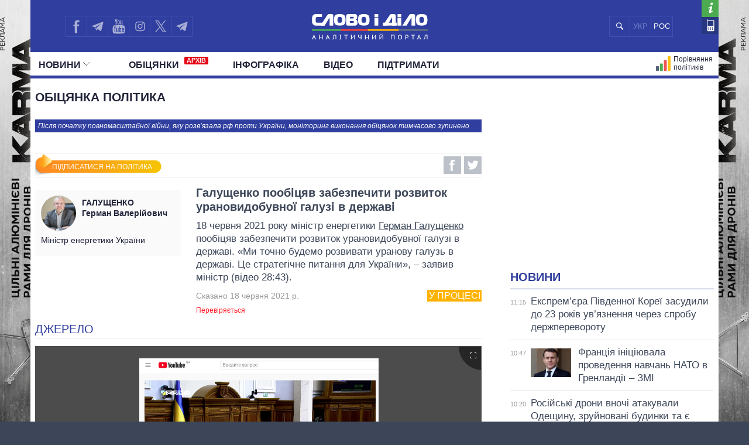

--- FILE ---
content_type: text/html; charset=UTF-8
request_url: https://www.slovoidilo.ua/promise/90574.html
body_size: 15301
content:
<!DOCTYPE html>
<html lang="uk">
<head prefix="og: http://ogp.me/ns# fb: http://ogp.me/ns/fb# article: http://ogp.me/ns/article#">
    <title>Галущенко обіцянка | Галущенко пообіцяв забезпечити розвиток урановидобувної галузі в державі — У процесі » Слово і Діло</title>
    <meta charset="utf-8">
    <meta name="viewport" content="width=device-width,initial-scale=1.0">
    <meta name="language" content="uk">
            <link rel="alternate" href="https://ru.slovoidilo.ua/promise/90574.html" hreflang="ru" />
        <meta name="description" content="Герман Галущенко пообіцяв забезпечити розвиток урановидобувної галузі в державі">
        <link rel="canonical" href="https://www.slovoidilo.ua/promise/90574.html" />
    <meta property="og:site_name" content="Слово і Діло"/>
    <meta property="og:title" content="Галущенко пообіцяв забезпечити розвиток урановидобувної галузі в державі"/>
    <meta property="og:description" content="18 червня 2021 року міністр енергетики Герман Галущенко пообіцяв забезпечити розвиток урановидобувної галузі в державі. «Ми точно будемо розвивати уранову галузь в державі. Це стратегічне питання для України», – заявив міністр (відео 28:43)...."/>
    <meta property="og:image" content="https://media.slovoidilo.ua/media/psoc/11721/pr_uk.jpg"/>
    <meta property="og:image:width" content="1200" />
    <meta property="og:image:height" content="670" />
    <script>
        var dpn = 'Галущенко Герман Валерійович';
        var msg = 'Ви успішно підписалися на оновлення статусу обіцянок: ';
        var err = 'Для підписки на обіцянки політика ви повинні активувати функцию пуш-повідомлень від сайту. Хочете зробити це зараз?';
        var sbt = 'СКАСУВАТИ ПІДПИСКУ';
        var ubt = 'ПІДПИСАТИСЯ НА ПОЛІТИКА';
        var instr = 'На жаль, пуш-повідомлення від нашого сайту у вас заблоковані. Тримайте інструкцію, як їх розблокувати.';
    </script>
    <script defer src="/i/js/push-profiles.js"></script>         
    <meta property="article:author" content="https://www.facebook.com/slovoidilo.ua" />
    <meta property="og:site_name" content="Слово і Діло"/>
        <meta name="twitter:card" content="summary_large_image" />
    <meta name="twitter:site" content="@SLOVOiDILO" />
    <meta name="twitter:creator" content="@SLOVOiDILO" />
    <meta property="fb:app_id" content="1735195523441507" />

    <meta name="google-site-verification" content="gJgoeKLBrwWBbUZcVmG4Ev2I9RYpMr7QE_CPrwefAok" />
    <meta name="google-site-verification" content="SMjBD8tKUvaBiDDkObBE5w8MEF6Pp3Mc6K0EnHzrmGY" />
    <meta name="yandex-verification" content="8bb1ad72b1322eff" />

    
    <link rel="stylesheet" type="text/css" href="https://fonts.googleapis.com/css?family=PT+Sans+Narrow:400,700|PT+Sans:400,700|PT+Serif:400,700,400italic&subset=latin,cyrillic" /><link rel="stylesheet" type="text/css" href="//slovoidilo.ua/i/css/app-6df8fd06.css" /><link rel="stylesheet" type="text/css" href="//slovoidilo.ua/i/css/promise-f790113e.css" /><script type="text/javascript">/*<![CDATA[*/  window.googletag = window.googletag || {cmd: []};googletag.cmd.push(function() {googletag.defineSlot("/22864796643/np_sid/fixed-desktop", [728, 90], "div-gpt-ad-1748350971329-0").addService(googletag.pubads());googletag.pubads().enableSingleRequest();googletag.pubads().collapseEmptyDivs();googletag.enableServices();});/*]]>*/</script>    <link rel="stylesheet" type="text/css" href="/i/css/fix-v12.css">
    <link rel="stylesheet" type="text/css" href="/i/css/hotfix.css">

    <!-- <link rel="preconnect" href="https://membrana-cdn.media/" crossorigin>
    <link rel="dns-prefetch" href="https://membrana-cdn.media/">
    <script async="async" src="https://securepubads.g.doubleclick.net/tag/js/gpt.js"></script>
    <script async="async" src="https://cdn.membrana.media/sid/ym.js"></script> -->
    <script async="async" src="https://securepubads.g.doubleclick.net/tag/js/gpt.js"></script>
    <script>
        let loaded = false;

        function loadAdsScripts() {
            if (loaded) return;
            loaded = true;
            const preconnect = document.createElement('link');
            preconnect.rel = 'preconnect';
            preconnect.href = 'https://membrana-cdn.media/';
            preconnect.crossOrigin = 'anonymous';
            document.head.appendChild(preconnect);

            const dnsPrefetch = document.createElement('link');
            dnsPrefetch.rel = 'dns-prefetch';
            dnsPrefetch.href = 'https://membrana-cdn.media/';
            document.head.appendChild(dnsPrefetch);

            // gpt.js
            // const gptScript = document.createElement('script');
            // gptScript.src = 'https://securepubads.g.doubleclick.net/tag/js/gpt.js';
            // gptScript.async = true;
            // document.head.appendChild(gptScript);

            // membrana.js
            const membranaScript = document.createElement('script');
            membranaScript.src = 'https://cdn.membrana.media/sid/ym.js';
            membranaScript.async = true;
            document.head.appendChild(membranaScript);
        }

        window.addEventListener('scroll', loadAdsScripts, { once: true });
        </script>
    <script>
        window.yieldMasterCmd = window.yieldMasterCmd || [];
        window.yieldMasterCmd.push(function() {
            window.yieldMaster.init({
                pageVersionAutodetect: true
            });
        });
    </script>

            <!-- <script src="https://cdn.gravitec.net/storage/31ba51d4d694d7f0f0ecc57a5e815aed/client.js" defer></script> -->
        <script>
        let gravitecLoaded = false;
        window.addEventListener('scroll', function () {
            if (gravitecLoaded) return;
            gravitecLoaded = true;

            const gravitecScript = document.createElement('script');
            gravitecScript.src = 'https://cdn.gravitec.net/storage/31ba51d4d694d7f0f0ecc57a5e815aed/client.js';
            gravitecScript.async = true;
            document.head.appendChild(gravitecScript);
        });
    </script>
        
    <!-- Google tag (gtag.js) -->
    <script async src="https://www.googletagmanager.com/gtag/js?id=G-3L8BETS0XT"></script>
    <script>
        window.dataLayer = window.dataLayer || [];
        function gtag(){dataLayer.push(arguments);}
        gtag('js', new Date());

        gtag('config', 'G-3L8BETS0XT');
    </script>

    
</head>

<body class="branding">
    <a href="https://drone-frames.com.ua/?utm_source=Slovoidilo.ua&utm_medium=%D0%B1%D1%80%D0%B5%D0%BD%D0%B4%D1%83%D0%B2%D0%B0%D0%BD%D0%BD%D1%8F&utm_campaign=KARMA+brand-new&utm_id=KARMA_sid" class='branding-link' target="blank"></a> 
    <div class="branding-main"> 
       <!-- <a class="branding-link-left" href="https://t.me/pics_maps" target="blank"></a> 
       <a class="branding-link-right" href="https://t.me/pics_maps" target="blank"></a> -->
       <a class="branding-link-left" href="https://drone-frames.com.ua/?utm_source=Slovoidilo.ua&utm_medium=%D0%B1%D1%80%D0%B5%D0%BD%D0%B4%D1%83%D0%B2%D0%B0%D0%BD%D0%BD%D1%8F&utm_campaign=KARMA+brand-new&utm_id=KARMA_sid" target="blank"></a> 
       <a class="branding-link-right" href="https://drone-frames.com.ua/?utm_source=Slovoidilo.ua&utm_medium=%D0%B1%D1%80%D0%B5%D0%BD%D0%B4%D1%83%D0%B2%D0%B0%D0%BD%D0%BD%D1%8F&utm_campaign=KARMA+brand-new&utm_id=KARMA_sid" target="blank"></a>
    </div>
    <style>
        .block-ad.has-iframe::before,
        .google-auto-placed::before,
        .nts-video-meta-wrapper::before,
        .content-banner::before{
            content: "Реклама";
            display: block;
            font-size: 14px;
            color: #3c4658;
            margin-bottom: 10px;
            font-weight: 400;
            text-align: left;
            position: absolute;
            top: 0;
        }
        .nts-video-meta-wrapper::before,
        .content-banner::before{
            top: -15px;
            left: 0;
        }
        .block-ad{
            padding-top: 25px;
            position: relative;
        }
        .branding-link{display:block;height:60px;position:fixed;top:0;left:0;right:0;bottom:0}
        .branding .main-footer .view-area{background-color:#3c4658;padding-top:1.8rem;margin-top:0}
        .branding .main-header{background:0 0!important}
        .branding .showcase-area{background:0 0}
        .branding .showcase-area .view-area{background:#2e363f url(/i/images/sc-f.png) 50% 50% repeat}
        .branding .view-area{padding-left:.5rem;padding-right:.5rem;overflow:hidden}
        .branding .main-header .top{margin-left:-.5rem;padding-right:1rem}
        .branding-main{height:100%;position:fixed;z-index:0;top:0;left:0;width:100%;background-repeat:no-repeat;background-position:center top}
        .branding-link-left{position:absolute;display:block;left:50%;top:0;width:500px;height:100%;background-size:contain;background-repeat:no-repeat;margin-left:-1050px;background-position:right top;background-image:url(/i/images/branding/drone-frames_500_left.webp?ver=1);width:720px;margin-left:-1280px}
        .branding-link-right{position:absolute;display:block;left:50%;top:0;width:500px;height:100%;background-size:contain;background-repeat:no-repeat;margin-left:-1050px;background-position:right top;margin-left:540px;background-position:left top;background-image:url(/i/images/branding/drone-frames_500_right.webp?ver=1);width:720px;margin-left: 560px;}
        .branding-link{display:none!important}
        
        @media screen and (max-width:1780px){
            .branding-link-left{background-image:url(/i/images/branding/drone-frames_465_left.webp?ver=1);margin-left:-1285px}
            .branding-link-right{background-image:url(/i/images/branding/drone-frames_465_right.webp?ver=1);margin-left:566px}
        }
        @media screen and (max-width:1750px){
            .branding-link-left{background-image:url(/i/images/branding/drone-frames_430_left.webp?ver=1);margin-left:-1294px}
            .branding-link-right{background-image:url(/i/images/branding/drone-frames_430_right.webp?ver=1);margin-left:566px}
        }
        @media screen and (max-width:1700px){
            .branding-link-left{background-image:url(/i/images/branding/drone-frames_395_left.webp?ver=1);margin-left:-1294px}
            .branding-link-right{background-image:url(/i/images/branding/drone-frames_395_right.webp?ver=1);margin-left:573px}
        }
        @media screen and (max-width:1640px){
            .branding-link-left{background-image:url(/i/images/branding/drone-frames_305_left.webp?ver=1);margin-left:-1308px}
            .branding-link-right{background-image:url(/i/images/branding/drone-frames_305_right.webp?ver=1);margin-left:588px}
        }
        @media screen and (max-width:1530px){
            .branding-link-left{margin-left:-1297px}
            .branding-link-right{margin-left:574px}
        }
        @media screen and (max-width:1510px){
            .branding-link-left{background-image:url(/i/images/branding/drone-frames_250_left.webp?ver=1);margin-left:-1308px}
            .branding-link-right{background-image:url(/i/images/branding/drone-frames_250_right.webp?ver=1);margin-left:588px}
        }
        @media screen and (max-width:1440px){
            .branding-link-left{background-image:url(/i/images/branding/drone-frames_195_left.webp?ver=1);margin-left:-1308px}
            .branding-link-right{background-image:url(/i/images/branding/drone-frames_195_right.webp?ver=1);margin-left:588px}
        }
        @media screen and (max-width:1370px){
            .branding-link-left{background-image:url(/i/images/branding/drone-frames_140_left.webp?ver=1);margin-left:-1300px}
            .branding-link-right{background-image:url(/i/images/branding/drone-frames_140_right.webp?ver=1);margin-left:578px}
        }
        @media screen and (max-width:1315px){
            .branding-link-left{margin-left:-1286px}
            .branding-link-right{margin-left:560px}
        }
        @media screen and (max-width: 1281px) and (min-width: 1219px){
            .branding-link-right{margin-left:555px;}
            .branding-link-left{margin-left:-1281px;}
        }
        @media screen and (max-width:1219px){
            .main-menu .pk-compare span{background:url(/i/images/pkicon1.svg) 0 50% no-repeat!important;padding-top:2px}
            .branding-link-left{background-image:url(/i/images/branding/drone-frames_250_left.webp?ver=1);margin-left:-1195px}
            .branding-link-right{background-image:url(/i/images/branding/drone-frames_250_right.webp?ver=1);margin-left:470px}
        }
        @media screen and (max-width:1190px){
            .branding-link-left{background-image:url(/i/images/branding/drone-frames_140_left.webp?ver=1);margin-left:-1208px}
            .branding-link-right{background-image:url(/i/images/branding/drone-frames_140_right.webp?ver=1);margin-left:488px}
        }
        @media screen and (max-width:1122px){
            .branding-link-right{margin-left:463px;}
            .branding-link-left{margin-left:-1187px;}
        }
        @media screen and (max-width:1095px){
            .branding-link-right{margin-left:453px;}
            .branding-link-left{margin-left:-1179px;}
        }
        @media screen and (max-width:987px){
            .branding-link-left{background-image:url(/i/images/branding/drone-frames_140_left.webp?ver=1);margin-left:-1068px}
            .branding-link-right{background-image:url(/i/images/branding/drone-frames_140_right.webp?ver=1);margin-left:348px}
        }
        @media screen and (max-width:768px){
            .branding-main{display:none}
            .main-footer{background-color:#3c4658}
            .branding .main-header{background:#303f9f!important}
            .branding{background:url(/i/images/branding/drone-frames_mob.webp?ver=2) repeat-x;padding-top:60px!important;background-position:top}
            .branding-link{display:block!important}
        }
        @media screen and (max-width:426px){
            .branding{background:url(/i/images/branding/drone-frames_500_left.webp?ver=1) repeat-x;/*padding-top:42px!important;*/background-position:top}
            .branding-link{height:42px}
        }
        @media screen and (min-width:29.375em) and (max-width:30.375em){.main-header .view-area{width:27.875rem}}@media screen and (max-width:9999em) and (min-width:76.25em){.main-header .top .search .search-button{background:#303f9f url(/i/images/search-mob.svg) 50% 50% no-repeat}}@media screen and (min-width:19.375em){.branding .main-footer .view-area{width:100%}}@media screen and (min-width:26.538em){.branding .main-footer .view-area{width:21.125rem}}@media screen and (min-width:29.375em){.branding .main-footer .view-area{width:27.6875rem}}@media screen and (min-width:34.875em){.branding .main-footer .view-area{width:33.375rem}}@media screen and (min-width:39.375em){.branding .main-footer .view-area{width:37.5rem}}@media screen and (min-width:41.0625em){.branding .main-footer .view-area{width:39.5rem}}@media screen and (min-width:47.5em){.branding .main-footer .view-area{width:42.5rem}}@media screen and (min-width:61.75em){.branding .main-footer .view-area{width:59.75rem}}@media screen and (max-width:9999em) and (min-width:76.25em){.branding .main-footer .view-area{width:72.5rem}}@media screen and (max-width:29.374em) and (min-width:25.25em){.branding .main-header .view-area{width:21.125rem}}@media screen and (max-width:25.24em) and (min-width:19.375em){.main-header .top .logo{right:6.3125rem}}.view-area{position:relative}.branding .main-footer{border-top:none}@media screen and (max-width:26.538em){.branding .view-area{padding-left:0;padding-right:0}.branding .main-header{background:#303f9f!important}}@media screen and (max-width:22.8124em){.branding .main-header{background:#303f9f!important}}@media screen and (min-width:25.25em){.main-header .top .logo a{margin:.459rem auto 0}}/*@media screen and (min-width:19.375em){.main-header .top .logo a{margin:.425rem auto 0}}*/@media screen and (min-width:19.375em){.main-header .top .logo{height:3.87rem}}@media screen and (min-width:19.375em){.sidebar-persons .items .item .info{margin-top:-.35rem;width:100%;text-align:center}}@media screen and (min-width:19.375em){.sidebar-infographics .items article .image.i-s{float:left;width:7.5rem;height:4.5rem;background-size:cover;background-position:50% 50%}}@media screen and (max-width:9999em) and (min-width:76.25em){.sidebar-infographics .items article .image.i-s{width:9.375rem;height:5.3125rem}}@media screen and (max-width:36em) and (min-width:19.375em){.main-header{background-color:#303f9f}}@media screen and (max-width:76.25em) and (min-width:37em){.main-header{background-color:#fff}}.menu-mobile{z-index: 9;}
        .desc-visible{display:block}.mob-visible{display:none}@media screen and (max-width:567px){.desc-visible{display:none}.mob-visible{display:block}}@media screen and (max-width:1219px){.p-compare.spec, .pk-compare span{word-spacing:-5px}} /*new*/ .main-header .p-news.social{display:none}@media screen and (max-width:1219px){.main-header .top .lang-switcher{display:flex;justify-content:center;align-items:center;position:absolute;top:.5625rem;right:9.5625rem;width:4.5625rem;height:2.3125rem;overflow:hidden}.main-header .top .lang-switcher li{height:2.3125rem;box-sizing:border-box;border:.0625rem solid #3f51b5;float:left;width:2.3125rem;display:flex;justify-content:center;align-items:center;color:#fff}.main-header .top .lang-switcher li span{color:#717dc8;font-size:small}.main-header .top .lang-switcher li a{color:#fff;text-decoration:none;font-size:small}}@media screen and (max-width:759px){.main-header .top .search+.social{display:none}.main-header .top .lang-switcher{right:.5625rem}.main-header .p-news.social{display:block}.main-header .p-news .social{display:flex;overflow:hidden; justify-content: center;height:2.25rem;margin:0 auto}.main-header .p-news .social li{display:block;float:left;width:2.05rem;height:2.05rem;margin-right:0;border-top:1px solid #b2b2b2;border-left:1px solid #b2b2b2;border-bottom:1px solid #b2b2b2}.main-header .p-news .social li a{width:2.125rem;height:2.125rem}.main-header .p-news .social li.fb a{background-image:url(/i/images/social-fb-mob.svg)}.main-header .p-news .social li.tw a{background-image:url(/i/images/social-tw-mob.svg)}.main-header .p-news .social li.yt a{background-image:url(/i/images/social-yt-mob.svg)}.main-header .p-news .social li.inst a{background-image:url(/i/images/insta-mob.svg)}.main-header .p-news .social li.tw{border-right:1px solid #b2b2b2}.main-header .p-news .social li.tel a{background-image:url(/i/images/telegram-mob.svg);background-size:contain;width:1.525rem;height:1.525rem;margin-left:3px;margin-top:4px}}.main-header .top .lang-switcher li a,.main-header .top .lang-switcher li span{font-size:small;display:flex;justify-content:center;align-items:center} /*new2*/ @media screen and (min-width:47.5em){.main-header .top .social{width:12.0625rem!important}}.main-header .social li.sound a{background-image:url(/i/images/soundcloud1.svg);background-size:75% 70%;border-right:.0625rem solid #3f51b5;background-repeat:no-repeat}@media screen and (max-width:1219px){.main-header .top .lang-switcher{right:12.5625rem!important}.main-header .top .social li.tw a{border-right:none!important}.main-header .top .social{width:auto!important}}@media screen and (max-width:987px){.main-header .top .lang-switcher{right:11.9rem!important}}@media screen and (max-width:759px){.main-header .top .lang-switcher{right:.5625rem!important}.main-header .p-news .social{height:2.5rem}.main-header .p-news .social li{width:2.4rem;height:2.4rem;border-right:1px solid #b2b2b2;margin-right:3px}.main-header .p-news .social li a{width:100%;height:inherit}.main-header .p-news .social li.sound a{background-image:url(/i/images/soundcloud.svg);background-size:80% 80%;margin-left:4px;margin-top:3px;border:none;background-repeat:no-repeat}} /*logo_n*/ @media screen and (max-width:9999em) and (min-width:76.25em){.main-header .top .logo{top:.5rem}}@media screen and (min-width:25.25em){.main-header .top .logo a{margin:.7rem auto 0}}@media screen and (min-width:19.375em){.main-header .top .logo a{margin:1.025rem auto 0}} 
        @media screen and (max-width:1024px){
            .branding{background:url(/i/images/branding/drone-frames_mob.webp?ver=2) repeat-x;padding-top:60px!important;background-position:top}
            .branding-link{display:block!important}
            .branding-main{display:none}
            .main-header .top .search+.social{display:none}.main-header .p-news.social{display:block}.lang-switcher{/*right:10px!important*/}.main-header .p-news .social{display:flex;overflow:hidden;justify-content:center;height:2.5rem;margin:0 auto}.main-header .p-news .social li{display:block;float:left;border-top:1px solid #b2b2b2;border-left:1px solid #b2b2b2;border-bottom:1px solid #b2b2b2;width:2.4rem;height:2.4rem;border-right:1px solid #b2b2b2;margin-right:3px}.main-header .p-news .social li a{width:100%;height:inherit}.main-header .p-news .social li.fb a{background-image:url(/i/images/social-fb-mob.svg)}.main-header .p-news .social li.tel a{background-image:url(/i/images/telegram-mob.svg);background-size:contain;width:1.525rem;height:1.525rem;margin-left:3px;margin-top:4px}.main-header .p-news .social li.yt a{background-image:url(/i/images/social-yt-mob.svg)}.main-header .p-news .social li.inst a{background-image:url(/i/images/insta-mob.svg)}.main-header .p-news .social li.tw a{background-image:url(/i/images/social-tw-mob.svg)}.main-header .p-news .social li.sound a{background-image:url(/i/images/soundcloud.svg);background-size:80% 80%;margin-left:4px;margin-top:3px;border:none;background-repeat:no-repeat} .branding .main-header{background:#303f9f!important}.main-header .top .lang-switcher{right:10px!important}} @media screen and (max-width: 364px){.main-footer .lang-switcher {display: flex;flex-direction: column;}}@media screen and (min-width: 19.375em){.page-view .publication .topic-related .headline {padding-top: 5px;}}
    </style>
    
    <div class="wrap">
        <div id="fb-root"></div>


<style>
    .vb a {
        background-image: url(/i/images/viber_mob.svg);
        background-size: 76%;
        background-repeat: no-repeat;
        background-position: center;
    }
    @media screen and (min-width: 47.5em){
        .main-header .top .social {
            width: 16rem!important;
        }
    }
    @media screen and (max-width: 1219px) and (min-width: 1024px){
    .main-header .top .lang-switcher {
        right: 16.5rem!important;
    }}
</style>


<header id="header" class="main-header">
    <div class="view-area">
        <div class="top">
            <div class="menu-mobile"></div>
            <div class="logo ">
                <a href="/">

                                            <img alt="Слово і Діло" src="//slovoidilo.ua/i/images/logo-white-s-uk-3.svg" />
                    
                </a>
            </div>
            <ul class="lang-switcher"><li class="uk current"><span>УКР</span></li><li class="ru"><a href="//ru.slovoidilo.ua/promise/90574.html">РОС</a></li></ul>
            <form class="search" action="/poshuk" method="post">
                <div class="search-field" style="right: 10.9rem"><input type="text" name="query" placeholder="" /></div>
                <input class="search-button" type="submit" onclick="return false;" />
            </form>
            <ul class="social">
                <li class="fb"><a href="https://www.facebook.com/slovoidilo.ua" rel="nofollow, noreferrer" title="Facebook" target="_blank"></a></li>
                <li class="tw"><a style="background-image: url(/i/images/telegram.svg)" href="http://t.me/slovo_i_dilo" rel="nofollow, noreferrer" title="Telegram" target="_blank"></a></li>
                <li class="yt"><a href="https://www.youtube.com/user/SlovoiDilo?sub_confirmation=1" rel="nofollow, noreferrer" title="Youtube" target="_blank"></a></li>
                <li class="tw"><a style="background-image: url(/i/images/insta.svg); border-right: .0625rem solid #3f51b5" href="https://www.instagram.com/slovoidilo/" rel="nofollow, noreferrer" title="Instagram" target="_blank"></a></li>
                     
                <li class="tw"><a style="background-image: url(/i/images/xcom.svg); background-size: 55%; border-right: .0625rem solid #3f51b5" href="https://x.com/slovoidilo" rel="nofollow, noreferrer" title="Twitter" target="_blank"></a></li>
                <li class="tw"><a style="background-image: url(/i/images/telegram.svg); border-right: .0625rem solid #3f51b5" href="https://t.me/pics_maps" rel="nofollow, noreferrer" title="Telegram" target="_blank"></a></li>
            </ul>
            <ul class="info">
                <li class="about"><a href="/about" rel="nofollow" title="Про проект"></a></li>
                <li class="contacts"><a href="/kontakty" title="Контакти"></a></li>
            </ul>
        </div>
    </div>
    <nav class="main-nav main-area">
        <div class="view-area">
<style>
    .archive-label {
        display: inline-block!important;
        background-color: #e30613;
        color: #fff;
        font-size: 11px;
        font-weight: bold;
        padding: 1px 4px;
        margin-left: 5px;
        border-radius: 2px;
        vertical-align: super;
        line-height: 1;
        top: -3px;
    }

    @media screen and (min-width: 19.375em) { 
        .main-header .main-menu > li:nth-child(2) {
            padding-left: 25px
        }
    }
</style>

<div class="d-fin"></div>
<ul class="main-menu">
    <li class="ext ms-pub ">
        <span class="multi pub-ext">Новини<ins class="arr"></ins></span>
        <a class="dtop pub-ext" href="/publikacii">Новини<ins class="arr"></ins></a>
        <div class="submenu">
            <div class="group">
                <ul class="mm-sub m-pub-main">
                    <li class="p-stream ">
                        <a href="/publikacii">
                            <strong>Стрічка</strong>
                        </a>
                    </li>
                    <li class="p-news ">
                        <a href="/publikacii/novyny">Події</a>
                    </li>
                    <li class="p-articles ">
                        <a href="/publikacii/statti">Статті</a>
                    </li>
                    <li class="p-opinions ">
                        <a href="/publikacii/dumky">Думки</a>
                    </li>
                    <li class="p-reviews ">
                        <a href="/publikacii/ogljady">Огляди</a>
                    </li>
                    <li class="p-digests ">
                        <a href="/publikacii/dajdzhesty">Дайджести</a>
                    </li>
                </ul>
                <ul class="mm-sub next m-pub-thematics">
                    <li class="p-t18 ">
                        <a href="/publikacii/polityka">Політика</a>
                    </li>
                    <li class="p-t28 ">
                        <a href="/publikacii/ekonomika">Економіка</a>
                    </li>
                    <li class="p-t32 ">
                        <a href="/publikacii/suspilstvo">Суспільство</a>
                    </li>
                    <li class="p-t33 {pubs.t.33}">
                        <a href="/publikacii/svit">Світ</a>
                    </li>
                </ul>
            </div>
        </div>
    </li>
    <li class="">
        <a href="/obicjanky/vykonani">Обiцянки            <span class="archive-label">АРХІВ</span>
        </a>
    </li>
    <!--
    <li class="ext ms-prs ">
        <span class="multi prs-ext">Полiтики<ins class="arr"></ins></span>
        <a class="dtop prs-ext" href="/rejtyngy">Полiтики<ins class="arr"></ins></a>
        <div class="submenu">
            <div class="group">
                <ul class="mm-sub m-prs-main">
                    <li class="p-secretariat ">
                        <a href="/rejtyngy">Усі політики</a>
                    </li>
                    <li class="p-secretariat ">
                        <a href="/rejtyngy/prezydent-i-administracija">Президент і Офіс</a>
                    </li>
                    <li class="ext ms-prl p-parliament ">
                        <span class="multi prs-ext">Верховна Рада<ins class="arr"></ins></span>
                        <a class="dtop prs-ext" href="/rejtyngy/verhovna-rada">Верховна Рада<ins class="arr"></ins></a>
                    </li>
                    <li class="p-cabinet ">
                        <a href="/rejtyngy/kabinet-ministriv">Кабінет Міністрів</a>
                    </li>
                    <li class="p-governors ">
                        <a href="/rejtyngy/golovy-obladministracij">Голови обладміністрацій</a>
                    </li>
                    <li class="p-mayors ">
                        <a href="/rejtyngy/golovy-miskyh-rad">Мери міст</a>
                    </li>
                    <li class="p-holovy">
                        <a href="/rejtyngy/holovy-oblasnoyi-rady">Голови обласних рад</a>
                    </li>
                    <li class="p-persons-all ">
                        <a href="/persony/za-abetkoju">Всі персони</a>
                    </li>
                </ul>
                <ul class="mm-sub m-prl">
                    <li class="p-prl-members ">
                        <a href="/rejtyngy/verhovna-rada">Депутати</a>
                    </li>
                    <li class="p-prl-committees ">
                        <a href="/rejtyngy/verhovna-rada/komitety">Комітети</a>
                    </li>
                    <li class="p-prl-fractions ">
                        <a href="/rejtyngy/verhovna-rada/frakcii">Фракції</a>
                    </li>
                    <li class="p-prl-regions ">
                        <a href="/rejtyngy/verhovna-rada/karta-regioniv">Округи</a>
                    </li>
                </ul>
            </div>
        </div>
    </li>-->
    <li class="p-news ">
        <a href="/publikacii/infografika">Інфографіка</a>
    </li>
    <li class="p-news ">
        <a href="/publikacii/video">Відео</a>
    </li>
    
    <li class="p-news">
        <a href="/donate">Підтримати</a>
    </li>

    <li class="p-map-reg ">
        <a href="/rejtyngy/karta-regioniv"><span>Політики на карті</span></a>
    </li>
    <!--<li class="p-map-ato ">
        <a href="/karta-ato"><span>Карта АТО</span></a>
    </li>-->
    <!--<li class="p-map-reg-m ">
        <a href="/rejtyngy/karta-regioniv"><span>Політики на карті</span></a>
    </li>-->
    <li class="p-compare ">
        <a href="/persony/porivnjannja"><span>Порівняння політиків</span></a>
    </li>

    
    <!--<li class="p-compare spec">
        <a href="/publikacii/special"><span style="background: url(/i/images/special.svg) 0 50% no-repeat; text-transform: uppercase; padding-left: 35px;height: 30px;">Спец проєкти</span></a>
    </li>-->

    <li class="p-news  social">
        <ul class="social">
            <li class="fb"><a href="https://www.facebook.com/slovoidilo.ua" rel="nofollow, noreferrer" title="Facebook" target="_blank"></a></li>
            <li class="tel"><a href="http://t.me/slovo_i_dilo" rel="nofollow, noreferrer" title="Telegram" target="_blank"></a></li>
            <li class="yt"><a href="https://www.youtube.com/user/SlovoiDilo?sub_confirmation=1" rel="nofollow, noreferrer" title="Youtube" target="_blank"></a></li>
            <li class="inst"><a href="https://www.instagram.com/slovoidilo/" rel="nofollow, noreferrer" title="Instagram" target="_blank"></a></li>
            <li class="vb"><a href="https://tinyurl.com/slovoidilobot" rel="nofollow, noreferrer" title="Viber" target="_blank"></a></li>
            <li class="tw"><a style="background-image: url(/i/images/social-xcom-mob.svg); background-size: 60%; background-repeat: no-repeat; background-position: center;" href="https://twitter.com/slovoidilo" rel="nofollow, noreferrer" title="Twitter" target="_blank"></a></li>
            <li class="tel"><a href="https://t.me/pics_maps" rel="nofollow, noreferrer" title="Telegram" target="_blank"></a></li>
        </ul>
    </li>

    <li class="fin"></li>
</ul>
</div>
    </nav>
</header>
<style>
    .desc-hide {
        display:none;
    }
    @media (max-width: 768px) {
        .desc-hide {
            display:block;
        }
    }
</style>
<div class="container main-area">
    <div class="view-area">
        <section id="content"><style>
    .desc-hide{display:none}.desc-hide span:first-child{font-weight:700;color:#22243a}.desc-hide iframe+div>span{margin-bottom:0;margin-right:10px;font-size:inherit}.desc-hide+div{margin-bottom:15px}.desc-hide iframe+div{display:flex;margin-bottom:30px;align-items:center;justify-content:space-between}.desc-hide span{margin-bottom:10px;font-size:1.1rem;display:inline-block}@media screen and (max-width:61.75em){.nosidebar .block-second iframe{margin-bottom:10px}.desc-hide{display:block;overflow:hidden}.mob-hide{display:none}}@media screen and (max-width:39.375em){.nosidebar .block-second iframe{min-height:250px}}@media screen and (max-width:29.375em){.nosidebar .block-second iframe{min-height:205px}}@media screen and (max-width:988px){.desc-hide iframe{height:100%!important;min-height:352px!important}}@media screen and (max-width:656px){.desc-hide iframe{min-height:338px!important}}@media screen and (max-width:629px){.desc-hide iframe{min-height:300px!important}}@media screen and (max-width:557px){.desc-hide iframe{min-height:249px!important}}@media screen and (max-width:469px){.desc-hide iframe{min-height:190px!important}}@media screen and (max-width:364px){.desc-hide iframe{min-height:181px!important;margin-left:-2%;width:107%!important}.desc-hide iframe+div>span+div{width:120px!important}}.mob-hide{margin:15px 0;overflow:hidden}.mob-hide span{margin-bottom:10px;display:inline-block;font-weight:700;color:#22243a}.mob-hide iframe{width:100%;margin-bottom:10px}.mob-hide iframe+div{display:flex;align-items:center}.mob-hide iframe+div{display:flex;align-items:center;justify-content:space-between}.mob-hide iframe+div>span{margin-bottom:0;margin-right:5px;font-size:14px;line-height:15px}@media screen and (max-width:1920px){.mob-hide iframe{height:100%;min-height:196px!important}}@media screen and (max-width:1219px){.mob-hide iframe{width:107%!important;min-height:181px!important;margin-left:-2%}.mob-hide iframe+div>span+div{width:100px!important}}
</style>
<style>
    .subscribe-btn{background-image:url(/i/images/subscribe-btn-.png);width:220px!important;margin-left:-16px!important;margin-top:1px!important;padding:16px 0 5px 20px!important;height:16px!important;background-color:#fff!important;cursor:pointer!important;float:left!important;font-size:12px;text-align:center;padding-top:5px;color:#fff}.subscription{background-image:url(/i/images/subscription.png)!important;margin-top:2px!important}.promise .info .social-shares{float:none}.subscribe-btn:hover{background-image:url(/i/images/subscribe-btn-hover-.png)!important}.subscription:hover{margin-top:1px!important;height:17px!important;padding:17px 0 5px 19px!important}
</style>
<script src="https://apis.google.com/js/platform.js"></script>
<section class="page-view">
    <section class="main-content">
    <section class="promise">
        <div class="ad ad-main-top"></div>
        <div class="headline">
            <h3>Обіцянка політика</h3>

            <section style="margin-bottom:25px" class="profile-info">
            <span style="font-size:12px;font-style: italic;width:98.7%;display:inline-block;padding:5px;margin-top:10px;margin-bottom:10px;background-color:#303f9f;color:white">
            
            Після початку повномасштабної війни, яку розв’язала рф проти України, моніторинг виконання обіцянок тимчасово зупинено    
            </span>
        </section>            
            <div class="info">
                <div class="social-shares">
                    <div class='subscribe-btn js-gr-subscribe'>ПІДПИСАТИСЯ НА ПОЛІТИКА</div>
                    <span class="tw-link" data-href="https://twitter.com/intent/tweet?url=https%3A%2F%2Fwww.slovoidilo.ua%2Fpromise%2F90574.html&amp;text=%D0%93%D0%B0%D0%BB%D1%83%D1%89%D0%B5%D0%BD%D0%BA%D0%BE%20%D0%BF%D0%BE%D0%BE%D0%B1%D1%96%D1%86%D1%8F%D0%B2%20%D0%B7%D0%B0%D0%B1%D0%B5%D0%B7%D0%BF%D0%B5%D1%87%D0%B8%D1%82%D0%B8%20%D1%80%D0%BE%D0%B7%D0%B2%D0%B8%D1%82%D0%BE%D0%BA%20%D1%83%D1%80%D0%B0%D0%BD%D0%BE%D0%B2%D0%B8%D0%B4%D0%BE%D0%B1%D1%83%D0%B2%D0%BD%D0%BE%D1%97%20%D0%B3%D0%B0%D0%BB%D1%83%D0%B7%D1%96%20%D0%B2%20%D0%B4%D0%B5%D1%80%D0%B6%D0%B0%D0%B2%D1%96&amp;via=slovoidilo" data-social-network="twitter" onclick="window.open($(this).attr('data-href'),'twitter-popup','menubar=no,toolbar=no,resizable=yes,scrollbars=yes,left=647,top=331,width=626,height=438');return false;" title="Поділитися в Twitter">Twitter</span>
                    <span class="fb-link" data-href="https://www.facebook.com/sharer/sharer.php?u=https%3A%2F%2Fwww.slovoidilo.ua%2Fpromise%2F90574.html" data-social-network="facebook" onclick="window.open($(this).attr('data-href'),'fb-popup','menubar=no,toolbar=no,resizable=yes,scrollbars=yes,left=660,top=250,width=600,height=600');return false;" title="Поділитися в Facebook">Facebook</span>
                </div>
            </div>
        </div>

        <div class="issuer-info">
            <div class="image" style="background-image:url('//media.slovoidilo.ua/media/cache/person_thumb_exx/uploads/persons/origin/11/11721-galucshenko-german-valerijovich_origin.png?v=1619707219')"></div>
            <div class="title">
                <a href="/persony/halushchenko-herman-valeriiovych">
                    <span class="surname">Галущенко</span> Герман Валерійович                </a>
            </div>
                        <ul class="positions">
                                                            <li>Міністр енергетики України</li>
                                                </ul>
                    </div>

        <div class="promise-info">
            <h1>Галущенко пообіцяв забезпечити розвиток урановидобувної галузі в державі</h1>
            <div class="description">18 червня 2021 року міністр енергетики <a href="/persony/halushchenko-herman-valeriiovych">Герман Галущенко</a> пообіцяв забезпечити розвиток урановидобувної галузі в державі. «Ми точно будемо розвивати уранову галузь в державі. Це стратегічне питання для України», – заявив міністр (відео 28:43).</div>

            <div class="promise-state">
                <div class="state performed">У процесі</div>
                <div class="date">Сказано 18 червня 2021 р.</div>
                                    <div class="status-check">Перевіряється</div>
                            </div>
        </div>

        <div class="sources">
            <h2>Джерело</h2>
            <div class="sources-doc">
                <ul class="doc-item" id="sources">
                                                                    <li><img src="//media.slovoidilo.ua/uploads/statements/origin/90/90574_264632_origin.png" alt="https://youtu.be/1Sv4meDJYjw?t=1723"></li>
                                                                                                        </ul>
            </div>
        </div>

                <div class="ad ad-main-bottom desc-visible">
                                    <!-- /22864796643/np_sid/fixed-desktop -->
            <div id='div-gpt-ad-1748350971329-0' style='min-width: 728px; min-height: 90px;'>
                <script>
                    googletag.cmd.push(function() { googletag.display('div-gpt-ad-1748350971329-0'); });
                </script>
            </div>
        </div>
    </section>
    </section>
    <style>
        .nosidebar .block-second iframe {
            width:100%;
            height:205px;
        }
    </style>

    <section class="nosidebar desc-hide">
                    <div class="block-second">
                <span>АКТУАЛЬНЕ ВІДЕО</span>
                <div data-source="4Iw7uf4OjrA" class="youtube-vid cyoutube" frameborder="0" allow="accelerometer; autoplay; clipboard-write; encrypted-media; gyroscope; picture-in-picture" allowfullscreen>
                <img style="cursor:pointer" width="349" height="auto" src="https://img.youtube.com/vi/4Iw7uf4OjrA/sddefault.jpg">
            </div>                <div style="display: flex;justify-content: space-between;padding-top:10px">
                    <span style="font-size:17px;font-weight:400;width:220px;">Підпишіться на наш канал</span>
                    <div class="g-ytsubscribe" data-channelid="UCPWeSUt1eJ2Xt0SzyBU0_Dw" data-layout="default" data-count="hidden"></div>
                </div>
            </div>
            </section>

    <section class="nosidebar desc-hide" style="margin-bottom:10px">
        <script async src="https://pagead2.googlesyndication.com/pagead/js/adsbygoogle.js"></script>
        <!-- Адаптивный внизу текстового блока Мобайл \ Квадратный -->
        <ins class="adsbygoogle"
            style="display:block"
            data-ad-client="ca-pub-6681260024021538"
            data-ad-slot="5240861388"
            data-ad-format="auto"
            data-full-width-responsive="true"></ins>
        <script>
            (adsbygoogle = window.adsbygoogle || []).push({});
        </script>
    </section>

    <section class="sidebar">
        <div class="ad ad-right-top desc-visible" style="margin-bottom:10px">
                        <script async src="https://pagead2.googlesyndication.com/pagead/js/adsbygoogle.js"></script>
            <!-- Премиум десктоп вверх правая колонка -->
            <ins class="adsbygoogle"
                style="display:inline-block;width:336px;height:280px"
                data-ad-client="ca-pub-6681260024021538"
                data-ad-slot="9609923688"></ins>
            <script>
                (adsbygoogle = window.adsbygoogle || []).push({});
            </script>
        </div>

        <div class="block-second">
            <section class="main-stream"><div class="headline"><h3><a href="/publikacii/novyny">Новини</a></h3></div><div class="item story wg1"><time datetime="2026-01-21 11:15:28" title="21 січня 2026, 11:15">11:15</time><a class="story-heading"  href="/2026/01/21/novyna/svit/ekspremyera-pivdennoyi-koreyi-zasudyly-23-rokiv-uvyaznennya-cherez-sprobu-derzhperevorotu"><span>Експрем’єра Південної Кореї засудили до 23 років ув’язнення через спробу держперевороту</span></a></div><div class="item story wg3"><time datetime="2026-01-21 10:47:56" title="21 січня 2026, 10:47">10:47</time><a class="story-heading"  href="/2026/01/21/novyna/svit/francziya-inicziyuvala-provedennya-navchan-nato-hrenlandiyi-zmi"><div class="thumbnail" style="background-image:url('//media.slovoidilo.ua/media/publications/24/230918/230918-1_small.jpg')"></div><span>Франція ініціювала проведення навчань НАТО в Гренландії – ЗМІ</span></a></div><div class="item story wg1"><time datetime="2026-01-21 10:20:00" title="21 січня 2026, 10:20">10:20</time><a class="story-heading"  href="/2026/01/21/novyna/suspilstvo/rosijski-drony-vnochi-atakuvaly-odeshhynu-zrujnovani-budynky-ta-ye-postrazhdalyj"><span>Російські дрони вночі атакували Одещину, зруйновані будинки та є постраждалий</span></a></div><div class="item story wg1"><time datetime="2026-01-21 09:55:33" title="21 січня 2026, 09:55">09:55</time><a class="story-heading"  href="/2026/01/21/novyna/ekonomika/cziny-naftu-vidreahuvaly-zupynku-vydobutku-kazaxstani"><span>Ціни на нафту відреагували на зупинку видобутку в Казахстані</span></a></div><div class="item story wg2"><time datetime="2026-01-21 09:33:48" title="21 січня 2026, 09:33">09:33</time><a class="story-heading"  href="/2026/01/21/novyna/polityka/superechka-shhodo-hrenlandiyi-zirvala-uhodu-pro-pislyavoyenne-vidnovlennya-ukrayiny-ft"><span><strong>Суперечка щодо Гренландії зірвала угоду про післявоєнне відновлення України – FT</strong></span></a></div><div class="item story wg1"><time datetime="2026-01-21 08:57:25" title="21 січня 2026, 08:57">08:57</time><a class="story-heading"  href="/2026/01/21/novyna/bezpeka/syly-ppo-protyahom-nochi-zneshkodyly-80-rosijskyx-bezpilotnykiv"><span>Сили ППО протягом ночі знешкодили понад 80 російських безпілотників</span></a></div><div class="item story wg1"><time datetime="2026-01-21 08:36:15" title="21 січня 2026, 08:36">08:36</time><a class="story-heading"  href="/2026/01/21/novyna/polityka/litak-trampa-ne-doletiv-davosu-cherez-texnichnu-nespravnist-vidomo"><span>Літак Трампа не долетів до Давосу через технічну несправність: що відомо</span></a></div><div class="item story wg3"><time datetime="2026-01-21 08:16:53" title="21 січня 2026, 08:16">08:16</time><a class="story-heading"  href="/2026/01/21/novyna/suspilstvo/rosiya-vnochi-zavdala-raketnoho-udaru-po-kryvomu-rohu-poshkodzheni-budynky"><div class="thumbnail" style="background-image:url('//media.slovoidilo.ua/media/publications/24/230912/230912-1_small.jpg')"></div><span>Росія вночі завдала ракетного удару по Кривому Рогу, пошкоджені будинки</span></a></div><div class="item story wg1"><time datetime="2026-01-21 07:53:41" title="21 січня 2026, 07:53">07:53</time><a class="story-heading"  href="/2026/01/21/novyna/bezpeka/zsu-likviduvaly-fronti-shhe-majzhe-1200-okupantiv"><span>ЗСУ ліквідували на фронті ще майже 1200 окупантів</span></a></div><div class="item story wg1"><time datetime="2026-01-21 07:36:00" title="21 січня 2026, 07:36">07:36</time><a class="story-heading"  href="/2026/01/21/novyna/svit/pentahon-planuye-skorotyty-uchast-ssha-deyakyx-strukturax-nato-wp"><span>Пентагон планує скоротити участь США у деяких структурах НАТО – WP</span></a></div><a class="all-pubs-lbl" href="/publikacii">Більше новин<ins class="arr"></ins></a></section>        </div>

                    <div class="block-second mob-hide">
                <span style="color:#303f9f;font-size:20px;font-family:'Arial',serif!important;">АКТУАЛЬНЕ ВІДЕО</span>
                <div data-source="4Iw7uf4OjrA" class="youtube-vid cyoutube" frameborder="0" allow="accelerometer; autoplay; clipboard-write; encrypted-media; gyroscope; picture-in-picture" allowfullscreen>
                <img style="cursor:pointer" width="349" height="auto" src="https://img.youtube.com/vi/4Iw7uf4OjrA/sddefault.jpg">
            </div>                <div style="display:flex;justify-content: space-between;margin-top:10px">
                    <span style="font-size:17px;font-weight:400;margin-top:2px">Підпишіться на наш канал</span>
                    <div class="g-ytsubscribe" data-channelid="UCPWeSUt1eJ2Xt0SzyBU0_Dw" data-layout="default" data-count="hidden"></div>
                </div>
            </div>
        
        <div class="block-second">
            <section id="sb-infographics" class="sidebar-block sidebar-slider sidebar-infographics"><div class="headline"><div class="stack"><a href="//www.slovoidilo.ua/publikacii/infografika">Інфографіка</a><div id="sb-infographics-next" class="next"></div><div id="sb-infographics-prev" class="prev"></div><div class="sh-l"></div><div class="sh-r"></div></div></div><div class="items-container"><ul class="items"><li><article><a href="/2026/01/19/infografika/suspilstvo/yak-vyzhyty-kvartyri-tryvaloho-blekautu-morozy"><div class="image-container"><div class="image i-s" style="background-image:url('//media.slovoidilo.ua/media/publications/24/230828/230828-1_normal.jpg')"> </div></div><div class="headline"><div class="ic ic-ig"></div><div class="label"><time class="published-at" datetime="2026-01-19T15:02:36+02:00" title="19 січня 2026, 15:02">19 січня</time></div><h4 class="tlh cs-3 cw-2 cg-3">Як вижити у квартирі під час тривалого блекауту в морози</h4></div></a></article></li><li><article><a href="/2026/01/19/infografika/finansy/yakyx-mistax-najbilshi-vydatky-teplo-ta-vodopostachannya"><div class="image-container"><div class="image i-s" style="background-image:url('//media.slovoidilo.ua/media/publications/24/230840/230840-1_normal.jpg')"> </div></div><div class="headline"><div class="ic ic-ig"></div><div class="label"><time class="published-at" datetime="2026-01-19T18:36:02+02:00" title="19 січня 2026, 18:36">19 січня</time></div><h4 class="tlh cs-3 cw-4 cg-4">У яких містах найбільші видатки на тепло та водопостачання</h4></div></a></article></li><li><article><a href="/2026/01/16/infografika/suspilstvo/yakyx-krayinax-svitu-zaboroneno-vykorystovuvaty-tvaryn-cyrku"><div class="image-container"><div class="image i-s" style="background-image:url('//media.slovoidilo.ua/media/publications/24/230710/230710-1_normal.jpg')"> </div></div><div class="headline"><div class="ic ic-ig"></div><div class="label"><time class="published-at" datetime="2026-01-16T18:37:57+02:00" title="16 січня 2026, 18:37">16 січня</time></div><h4 class="tlh cs-3 cw-4 cg-4">У яких країнах світу заборонено використовувати тварин у цирку</h4></div></a></article></li><li><article><a href="/2026/01/16/infografika/finansy/yaki-podatky-splachuyut-fopy-zminyuye-vymoha-shhodo-pdv"><div class="image-container"><div class="image i-s" style="background-image:url('//media.slovoidilo.ua/media/publications/24/230702/230702-1_normal.jpg')"> </div></div><div class="headline"><div class="ic ic-ig"></div><div class="label"><time class="published-at" datetime="2026-01-16T16:21:07+02:00" title="16 січня 2026, 16:21">16 січня</time></div><h4 class="tlh cs-3 cw-2 cg-3">Які податки сплачують ФОПи і що змінює вимога щодо ПДВ</h4></div></a></article></li><li><article><a href="/2026/01/20/infografika/finansy/koho-ministriv-najbilshe-zaoshhadzhen-hotivkoyu-ta-raxunkax"><div class="image-container"><div class="image i-s" style="background-image:url('//media.slovoidilo.ua/media/publications/24/230884/230884-1_normal.jpg')"> </div></div><div class="headline"><div class="ic ic-ig"></div><div class="label"><time class="published-at" datetime="2026-01-20T17:25:39+02:00" title="20 січня 2026, 17:25">20 січня</time></div><h4 class="tlh cs-3 cw-3 cg-3">У кого з міністрів найбільше заощаджень готівкою та на рахунках</h4></div></a></article></li><li><article><a href="/2026/01/20/infografika/polityka/yaki-krayiny-vidpravyly-vijskovyx-hrenlandiyi-yakij-kilkosti"><div class="image-container"><div class="image i-s" style="background-image:url('//media.slovoidilo.ua/media/publications/24/230893/230893-1_normal.jpg')"> </div></div><div class="headline"><div class="ic ic-ig"></div><div class="label"><time class="published-at" datetime="2026-01-20T19:23:10+02:00" title="20 січня 2026, 19:23">20 січня</time></div><h4 class="tlh cs-3 cw-3 cg-3">Які країни відправили військових до Гренландії і в якій кількості</h4></div></a></article></li></ul></div></section>        </div>

        <div class="block-second">
                    </div>

        <div class="block-second ad ad-right-bottom">
                    </div>
    </section>
</section>
</section>
    </div>
</div>

<footer id="footer" class="main-footer">
    <div class="view-area">
        <div class="copy-mobile">
            <div class="text-wrapper">Cуб'єкт у сфері онлайн-медіа. Ідентифікатор медіа – R40-05063</div>
        </div>
        <div class="copy-mobile">
            <div class="text-wrapper">© 2009—2026 <a href="//www.slovoidilo.ua/">«Слово і Діло»</a>. <span class="rights">Всі права захищені і охороняються законом. Адміністрація сайту залишає за собою право не погоджуватися з інформацією,  яка публікується на сайті, власниками або авторами якої є треті особи.</span></div>
        </div>
        <div class="info">
            <div class="logo" title="Слово і Діло">
                <img src="//slovoidilo.ua/i/images/logo-white.svg" alt="Слово і Діло">
            </div>
            <ul class="lang-switcher"><li class="uk current"><span>УКР</span></li><li class="ru"><a href="//ru.slovoidilo.ua/promise/90574.html">РОС</a></li></ul>
            <ul class="list">
                <li><a href="/about">Про нас</a></li>
                <li><a href="//www.slovoidilo.ua/kontakty">Контакти</a></li>
                <li><a href="/pravyla">Правила</a></li>
                            </ul>

        </div>
        <div class="monitoring">
            <h4>Моніторинг</h4>
            <ul class="list">
                <li><a href="//www.slovoidilo.ua/rejtyngy/prezydent-i-administracija">Президент і Офіс</a></li>
                <li><a href="//www.slovoidilo.ua/rejtyngy/verhovna-rada">Верховна Рада</a></li>
                <li><a href="//www.slovoidilo.ua/rejtyngy/kabinet-ministriv">Кабінет Міністрів</a></li>
                <li><a href="//www.slovoidilo.ua/rejtyngy/golovy-obladministracij">Голови обладміністрацій</a></li>
                <li><a href="//www.slovoidilo.ua/rejtyngy/golovy-miskyh-rad">Мери міст</a></li>
                <li><a href="//www.slovoidilo.ua/persony/za-abetkoju">Всі персони</a></li>
            </ul>
        </div>
        <div class="regions">
            <h4><a href="//www.slovoidilo.ua/publikacii/vsi-regiony">Регіони</a></h4>
            <script type="text/javascript">/*<![CDATA[*/document.write('<ul class="list-3"><li><a href="//www.slovoidilo.ua/publikacii/kyiv">Київ</a></li><li><a href="//www.slovoidilo.ua/publikacii/ar-krym">Автономна республіка Крим</a></li><li><a href="//www.slovoidilo.ua/publikacii/vinnycka-oblast">Вінницька область</a></li><li><a href="//www.slovoidilo.ua/publikacii/volynska-oblast">Волинська область</a></li><li><a href="//www.slovoidilo.ua/publikacii/dnipropetrovska-oblast">Дніпропетровська область</a></li><li><a href="//www.slovoidilo.ua/publikacii/donecka-oblast">Донецька область</a></li><li><a href="//www.slovoidilo.ua/publikacii/zhytomyrska-oblast">Житомирська область</a></li><li><a href="//www.slovoidilo.ua/publikacii/zakarpatska-oblast">Закарпатська область</a></li><li><a href="//www.slovoidilo.ua/publikacii/zaporizka-oblast">Запорізька область</a></li></ul><ul class="list-3"><li><a href="//www.slovoidilo.ua/publikacii/ivano-frankivska-oblast">Івано-Франківська область</a></li><li><a href="//www.slovoidilo.ua/publikacii/kyivska-oblast">Київська область</a></li><li><a href="//www.slovoidilo.ua/publikacii/kirovogradska-oblast">Кіровоградська область</a></li><li><a href="//www.slovoidilo.ua/publikacii/luganska-oblast">Луганська область</a></li><li><a href="//www.slovoidilo.ua/publikacii/lvivska-oblast">Львівська область</a></li><li><a href="//www.slovoidilo.ua/publikacii/mykolaivska-oblast">Миколаївська область</a></li><li><a href="//www.slovoidilo.ua/publikacii/odeska-oblast">Одеська область</a></li><li><a href="//www.slovoidilo.ua/publikacii/poltavska-oblast">Полтавська область</a></li><li><a href="//www.slovoidilo.ua/publikacii/rivnenska-oblast">Рівненська область</a></li></ul><ul class="list-3"><li><a href="//www.slovoidilo.ua/publikacii/sumska-oblast">Сумська область</a></li><li><a href="//www.slovoidilo.ua/publikacii/ternopilska-oblast">Тернопільська область</a></li><li><a href="//www.slovoidilo.ua/publikacii/harkivska-oblast">Харківська область</a></li><li><a href="//www.slovoidilo.ua/publikacii/hersonska-oblast">Херсонська область</a></li><li><a href="//www.slovoidilo.ua/publikacii/hmelnycka-oblast">Хмельницька область</a></li><li><a href="//www.slovoidilo.ua/publikacii/cherkaska-oblast">Черкаська область</a></li><li><a href="//www.slovoidilo.ua/publikacii/chernivecka-oblast">Чернівецька область</a></li><li><a href="//www.slovoidilo.ua/publikacii/chernigivska-oblast">Чернігівська область</a></li></ul>');/*]]>*/</script>
        </div>
        <div class="thematics">
            <div>
                <h4>Тематики</h4>
                <ul class="list">
                    <li><a href="//www.slovoidilo.ua/publikacii/biznes">Бізнес</a></li>
                    <li><a href="//www.slovoidilo.ua/publikacii/ekonomika">Економіка</a></li>                    <li><a href="//www.slovoidilo.ua/publikacii/kultura">Культура</a></li>
                    <li><a href="//www.slovoidilo.ua/publikacii/nauka">Наука</a></li>
                    <li><a href="//www.slovoidilo.ua/publikacii/bezpeka">Національна безпека</a></li>
                                        <li><a href="//www.slovoidilo.ua/publikacii/polityka">Політика</a></li>
                    <li><a href="//www.slovoidilo.ua/publikacii/pravo">Право</a></li>
                    <li><a href="//www.slovoidilo.ua/publikacii/suspilstvo">Суспільство</a></li>                    <li><a href="//www.slovoidilo.ua/publikacii/finansy">Фінанси</a></li>
                                    </ul>
            </div>
        </div>
    </div>

    <div class="view-area">
        <div class="copy">
            <div class="text-wrapper">
                <div class="text">Cуб'єкт у сфері онлайн-медіа. Ідентифікатор медіа – R40-05063</div><br>
                <div class="text">© 2009—2026 <a href="//www.slovoidilo.ua/">«Слово і Діло»</a>. <span class="rights">Всі права захищені і охороняються законом. Адміністрація сайту залишає за собою право не погоджуватися з інформацією,  яка публікується на сайті, власниками або авторами якої є треті особи.</span></div>
                <div class="text"><a href="javascript:googlefc.callbackQueue.push(googlefc.showRevocationMessage)">Налаштування конфіденційності та файлів cookie</a></div>
            </div>
        </div>
        <div class="mail"><a href="/cdn-cgi/l/email-protection#c6afa8a0a986b5aaa9b0a9afa2afaaa9e8b3a7"><span class="__cf_email__" data-cfemail="c2abaca4ad82b1aeadb4adaba6abaeadecb7a3">[email&#160;protected]</span></a></div>

        <p class="ifnote"><script data-cfasync="false" src="/cdn-cgi/scripts/5c5dd728/cloudflare-static/email-decode.min.js"></script><script type="text/javascript">/*<![CDATA[*/document.write('Використання будь-яких матеріалів, розміщених на сайті, дозволяється при вказуванні посилання (для інтернет-видань — гіперпосилання) на www.slovoidilo.ua. Посилання (гіперпосилання) обов’язкове незалежно від повного або часткового використання матеріалів.<br /><br />Аналітична інформація про обіцянки політиків і чиновників, що розміщені на порталі slovoidilo.ua, а також інформація про стан виконання цих обіцянок, зібрана й опрацьована ТОВ «ІА Слово і Діло» і є власністю ТОВ «ІА Слово і Діло».<br /><br />Інфографіки, розміщені на порталі slovoidilo.ua, створені ГО «Система народного контролю Слово і Діло» і є власністю ГО «Система народного контролю Слово і Діло».<br>Матеріали з примітками "ПРОМО", <img src="/i/images/adv.svg" width="16" height="16"> публікуються на правах реклами. За достовірність та зміст реклами відповідальність несе рекламодавець.');/*]]>*/</script></p>
    </div>
</footer>        
    </div>
<script type="text/javascript" src="https://ajax.googleapis.com/ajax/libs/jquery/2.2.3/jquery.min.js"></script><script type="text/javascript" src="//slovoidilo.ua/i/js/app-67ff881a.js"></script><script type="text/javascript" src="//slovoidilo.ua/i/js/promise-51dd1473.js"></script><script type="text/javascript">/*<![CDATA[*/var viewer = new Viewer(document.getElementById("sources"), {"inline": true, "title": 2, "tooltip": false, "rotatable": false, "scalable": false});var cookie_domain=".slovoidilo.ua";var lang="uk";/*]]>*/</script>
<script type="application/ld+json">{"@context": "http://schema.org", "@type": "Organization", "url": "https://www.slovoidilo.ua/", "logo": "https://slovoidilo.ua/i/images/logo-white-s-uk.svg"}</script>
<script type="application/ld+json">{"@context": "http://schema.org", "@type": "Organization", "url": "https://www.slovoidilo.ua/", "contactPoint": [{"@type": "ContactPoint", "telephone": "+38-044-234-40-11", "email": "info@slovoidilo.ua", "availableLanguage": ["Russian", "Ukrainian"], "contactType": "Customer service"}]}</script>
<script type="application/ld+json">{"@context": "http://schema.org", "@type": "Organization", "name": ["SlovoIDilo", "Slovo I Dilo", "Слово и Дело", "Слово і Діло"], "url": "https://www.slovoidilo.ua/", "sameAs": ["https://www.facebook.com/slovoidilo.ua", "https://twitter.com/slovoidilo", "https://www.youtube.com/channel/UCPWeSUt1eJ2Xt0SzyBU0_Dw"]}</script>
<script>
    document.addEventListener('DOMContentLoaded', function() {
        let iframes = Array.from(document.querySelectorAll('.youtube-vid'));
        let lclasses = {
            'cyoutube': 'https://www.youtube.com/embed/{src}?autoplay=1',
        };

        if (iframes.length > 0) {
            iframes.forEach(function (elm) {
                elm.addEventListener('click', function () {
                    if (elm.classList.contains('nolazy')) return;

                    let newframe = document.createElement('iframe');
                    let src = '';

                    for (clss in lclasses) {
                        if (elm.classList.contains(clss)) {
                            src = lclasses[clss].replace('{src}', elm.getAttribute('data-source'));
                        }
                    }
                    newframe.setAttribute('src', src);
                    newframe.setAttribute('width', '100%');
                    newframe.setAttribute('height', '300');

                    for (attr in elm.attributes) {
                        let a = elm.attributes[attr];
                        if (a.name != 'data-source' && typeof a.value !== 'undefined') {
                            newframe.setAttribute(a.name, a.value);
                        }
                    }

                    elm.innerHTML = '';
                    elm.appendChild(newframe);
                });
            });
        }
    });
</script>
<script src="/i/js/lozad.min.js"></script>
<script>
    const lselector = '[data-background-image], [data-src]';
    if(document.querySelector(lselector)) {
        lozad(lselector).observe();
    }
</script>
<script>
   function checkBanners() {
    document.querySelectorAll('.block-ad:not(.has-iframe)').forEach(banner => {
        const div = banner.querySelector('div[id]');
        if (div) {
            const height = div.offsetHeight || parseInt(div.style.height) || 0;
            if (height > 0) {
                banner.classList.add('has-iframe');
            }
        }
    });
}
setTimeout(checkBanners, 5000);
</script>
</body>
</html>


--- FILE ---
content_type: text/html; charset=utf-8
request_url: https://accounts.google.com/o/oauth2/postmessageRelay?parent=https%3A%2F%2Fwww.slovoidilo.ua&jsh=m%3B%2F_%2Fscs%2Fabc-static%2F_%2Fjs%2Fk%3Dgapi.lb.en.2kN9-TZiXrM.O%2Fd%3D1%2Frs%3DAHpOoo_B4hu0FeWRuWHfxnZ3V0WubwN7Qw%2Fm%3D__features__
body_size: 161
content:
<!DOCTYPE html><html><head><title></title><meta http-equiv="content-type" content="text/html; charset=utf-8"><meta http-equiv="X-UA-Compatible" content="IE=edge"><meta name="viewport" content="width=device-width, initial-scale=1, minimum-scale=1, maximum-scale=1, user-scalable=0"><script src='https://ssl.gstatic.com/accounts/o/2580342461-postmessagerelay.js' nonce="UCPYdiichX58Qn_0QRCoTA"></script></head><body><script type="text/javascript" src="https://apis.google.com/js/rpc:shindig_random.js?onload=init" nonce="UCPYdiichX58Qn_0QRCoTA"></script></body></html>

--- FILE ---
content_type: text/html; charset=utf-8
request_url: https://www.google.com/recaptcha/api2/aframe
body_size: 266
content:
<!DOCTYPE HTML><html><head><meta http-equiv="content-type" content="text/html; charset=UTF-8"></head><body><script nonce="AqIViYILT81pfi7mD_o4SQ">/** Anti-fraud and anti-abuse applications only. See google.com/recaptcha */ try{var clients={'sodar':'https://pagead2.googlesyndication.com/pagead/sodar?'};window.addEventListener("message",function(a){try{if(a.source===window.parent){var b=JSON.parse(a.data);var c=clients[b['id']];if(c){var d=document.createElement('img');d.src=c+b['params']+'&rc='+(localStorage.getItem("rc::a")?sessionStorage.getItem("rc::b"):"");window.document.body.appendChild(d);sessionStorage.setItem("rc::e",parseInt(sessionStorage.getItem("rc::e")||0)+1);localStorage.setItem("rc::h",'1768987310171');}}}catch(b){}});window.parent.postMessage("_grecaptcha_ready", "*");}catch(b){}</script></body></html>

--- FILE ---
content_type: text/css
request_url: https://www.slovoidilo.ua/i/css/fix-v12.css
body_size: 5254
content:

html,body,div,span,applet,object,iframe,h1,h2,h3,h4,h5,h6,p,blockquote,pre,a,abbr,acronym,address,big,cite,code,del,dfn,em,img,ins,kbd,q,s,samp,small,strike,strong,sub,sup,tt,var,b,u,i,dl,dt,dd,ol,ul,li,fieldset,form,label,legend,table,caption,tbody,tfoot,thead,tr,th,td,article,aside,canvas,details,embed,figure,figcaption,footer,header,menu,nav,output,ruby,section,summary,time,mark,audio,video {
    font-family:"Arial",serif;
}
/* autoreplace */
/*home*/
.t-article .author .name{font-family:"Arial",times,serif;}
.t-article .author .position{font-family:"Arial",times,serif;}
.t-article .lead{font-family:"Arial",times,serif;}
.showcase-area .view-area>section .feed-items.map .map-text>div p{
    font-family:"Arial",times,serif;
}
.showcase-area .view-area>section .feed-items.digests .feed-row .feed-column .t-article .lead{font-family:"Arial",times,serif;
    font-size: 1.1rem!important;
    font-weight: 400!important;
}
/*-------*/
.main-header .top .search .search-field input{font-family:'Arial',sans-serif;}
.main-header .main-menu{font-family:'Arial',sans-serif;}
.main-header .main-menu{font-family:'Arial',sans-serif;}
.main-header .top .lang-switcher{font-family:'Arial',sans-serif;}
.main-stream .headline h3{font-family:'Arial',sans-serif;}
.main-stream .item{font-family:'Arial',sans-serif}
.main-stream .item .story-type{font-family:'Arial',sans-serif;}
.main-stream .all-pubs-lbl{font-family:'Arial',sans-serif;}
.sidebar-block>.headline .stack a,.sidebar-block>.headline .stack span{font-family:'Arial',sans-serif;}
.sidebar-persons .items .item .rates .promises-amount>div>div a>span{font-family:"Arial",sans-serif;}
.sidebar-persons .items .item .rates .promises-amount>div>div .label{font-family:"Arial",sans-serif;}
.sidebar-persons .items .item .rates .promises-diagram .diagram .block-pie .resp-label{font-family:'Arial',sans-serif;}
.sidebar-opinions .items article .author .name{font-family:'Arial',sans-serif;}
.sidebar-opinions .items article .author .position{font-family:'Arial',sans-serif;}
.sidebar-ratings .tile .tip{font-family:"Arial",sans-serif;}
.sidebar-ratings .tile .title{font-family:"Arial",sans-serif;}
.pagenavi span,.pagenavi a{font-family:'Arial',sans-serif;}
.main-footer{font-family:'Arial',sans-serif;}
.main-footer .mail a{font-family:'Arial',sans-serif}
/**/
.t-article .headline .tlh {
    font-family: 'Arial',sans-serif;
}
.t-article time {
    font-family: 'Arial',sans-serif
}
.t-article .promise-state {
    font-family: 'Arial',sans-serif;
}
@media screen and (min-width: 19.375em) {
    .t-article .headline .ic.ic-text {
        font-family: 'Arial',sans-serif;
    }
    .showcase-area .view-area>section nav .tabs li,
    .showcase-area .view-area>section .feed-items.map .map-text>div h5,.showcase-area .view-area>section .feed-items.map .map-text>div h6 {
        font-family: "Arial",sans-serif;
    }
}
.main-themes article .headline h1,.main-themes article .headline h2 {
    font-family: 'Arial',sans-serif;
}
.main-themes article .related>li>a {
    font-family: 'Arial',sans-serif;
}
@media screen and (max-width: 9999em) and (min-width:76.25em) {
    .persons-tiles .persons .item .base-diag .respl {
        font-family: 'Arial',sans-serif;
    }
    .persons-tiles .persons .item .name {
        font-family: 'Arial',sans-serif;
    }
    .persons-tiles .legend span {
        font-family: 'Arial',sans-serif;   
    }
    .home-video .headline span {
        font-family: 'Arial',sans-serif;
    }
    .home-video .video-list li time {
        font-family: 'Arial',sans-serif;
    }
    .home-video .video-list li span {
        font-family: 'Arial',sans-serif;
    }
    .main-header .main-menu .mm-sub li {
        font-size: .7125rem;
        margin: 0 0.4rem;
    }
}

/**/
.t-article .headline .tlh{font-family:'Arial',sans-serif;}
.t-article time{font-family:'Arial',sans-serif}
.t-article .promise-state{font-family:'Arial',sans-serif;}
.t-article .headline .ic.ic-text{font-family:'Arial',sans-serif;}
.t-article .promise-state{font-family:"Arial",sans-serif;}
.showcase-area .view-area>section nav .tabs li{font-family:"Arial",sans-serif;}
.showcase-area .view-area>section .feed-items .t-article .headline{font-family:"Arial",sans-serif;}
.showcase-area .view-area>section .feed-items.map .map-text>div h4{font-family:"Arial",sans-serif;}
.showcase-area .view-area>section .feed-items.map .map-text>div h5,.showcase-area .view-area>section .feed-items.map .map-text>div h6{font-family:"Arial",sans-serif;}
.main-themes article .headline h1,.main-themes article .headline h2{font-family:'Arial',sans-serif;}
.main-themes article .related>li>a{font-family:'Arial',sans-serif;}
.persons-tiles .persons .item .base-diag .respl{font-family:'Arial',sans-serif;}
.persons-tiles .persons .item .name{font-family:'Arial',sans-serif;}
.persons-tiles .legend span{font-family:'Arial',sans-serif;}
.home-video .headline span{font-family:'Arial',sans-serif;}
.home-video .video-list li time{font-family:'Arial',sans-serif;}
.home-video .video-list li span{font-family:'Arial',sans-serif;}
/* publication */
.fancybox-error{font:14px/20px "Arial",sans-serif;}
.fancybox-title{font:normal 13px/20px "Arial",sans-serif;}
figure.quote>blockquote.quote-place>.cite{font-family:"Arial",sans-serif;}
.promise-card .state span{font-family:"Arial",sans-serif;}
.page-view .publication .info .thematic a{font-family:"Arial",sans-serif;}
.page-view .publication .info .thematic a:hover{text-decoration:underline}
.page-view .publication .info time{font-family:"Arial",sans-serif;}
.page-view .publication .article-body p{font-family:"Arial",sans-serif;}
.page-view .publication .article-body p.read-also span{font-family:"Arial",sans-serif;}
.page-view .publication .article-body p.read-also a{font-family:"Arial",sans-serif;}      
.page-view .publication .article-body>dl dt{font-family:'Arial',sans-serif;}
.page-view .publication .article-body figure.author .caption{font-family:"Arial",sans-serif;}
.page-view .publication .topic-related .headline h3{font-family:'Arial',sans-serif;}

.page-view .popular-publications .headline h3{font-family:'Arial',sans-serif;}
.page-view .publication .topic-related .headline h3{font-family:'Arial',sans-serif;}
.page-view .popular-publications ul li .title{font-family:'Arial',sans-serif;}
.page-view .popular-publications ul li time.relative{font-family:'Arial',sans-serif;}
/* promises */
.promises-list .headline h1{font-family:"Arial",sans-serif;f}
.promises-list .info .current{font-family:"Arial",sans-serif;}
.promises-list .info .submenu .body ul{font-family:"Arial",sans-serif;}
.promises-list .item{font-family:'Arial',sans-serif;}
.promises-list .item .story-heading .state{font-family:'Arial',sans-serif;}
/* rating */
.ratings-category h1,.ratings-category h2,.ratings-institutions h1,.ratings-institutions h2{font-family:"Arial",sans-serif;}
.ratings-category .smenu li,.ratings-institutions .smenu li{font-family:"Arial",sans-serif;}
.ratings-category .info .submenu .body ul,.ratings-institutions .info .submenu .body ul{font-family:"Arial",sans-serif;}
.persons-list>h2{font-family:'Arial',sans-serif;}
.persons-list .item .person-info .total{font-family:"Arial",sans-serif;}
.persons-list .item .person-info .district{font-family:'Arial',sans-serif;}
.persons-list .item .person-info .rating span{font-family:'Arial',sans-serif;}
.rating-list .item .number{font-family:"Arial",sans-serif;}
.rating-list .item .progress .amount{font-family:"Arial",sans-serif;}
.rating-list .item .progress .name{font-family:"Arial",sans-serif;}
.rating-list .item .progress .position{font-family:"Arial",sans-serif;}
.institution-list li .num{font-family:"Arial",sans-serif;}
/* app-e6c151e5 */
@media screen and (min-width:19.375em) {
    
    .main-header .top .search .search-field input {
        font-family: 'Arial', sans-serif;
    }    
    .main-header .main-menu {       
        font-family: 'Arial', sans-serif;       
    }    
}
    .main-header .top .lang-switcher {        
        font-family: 'Arial', sans-serif;       
    }    
.main-stream .headline h3 {
    font-family: 'Arial', sans-serif;    
}
.main-stream .item .story-type {
    font-family: 'Arial', sans-serif;
}
.main-stream .all-pubs-lbl {    
    font-family: 'Arial', sans-serif;
}

@media screen and (min-width:19.375em) {    
    .sidebar-block>.headline .stack a,
    .sidebar-block>.headline .stack span {
        font-family: 'Arial', sans-serif;        
    }    
    .sidebar-promises .items .item .title {       
        font-family: 'Arial', times, serif;
    }    
    .sidebar-persons .items .item .rates .promises-amount>div>div .label {
        font-family: "Arial", sans-serif;
    }    
    .sidebar-persons .items .item .rates .promises-diagram .diagram .block-pie .resp-label {
        font-family: 'Arial', sans-serif;
    }   
    .sidebar-tests .items .item {
        font-family: 'Arial', times, serif;       
    }    
    .sidebar-opinions .items article .headline .tlh {
        font-family: 'Arial', times, serif;
    }
    .sidebar-opinions .items article .headline .lead {
        font-family: 'Arial', times, serif;
    }    
    .sidebar-opinions .items article .author .name {
        font-family: 'Arial', sans-serif;
    }
    .sidebar-opinions .items article .author .position {
        font-family: 'Arial', sans-serif;
    }    
    .sidebar-columns .items article .headline .tlh {
        font-family: 'Arial', times, serif;
    }
    .sidebar-columns .items article .headline .lead {
        font-family: 'Arial', times, serif;
    }    
    .sidebar-columns .items article .author .name {
        font-family: 'Arial', sans-serif;
    }
    .sidebar-columns .items article .author .position {        
        font-family: 'Arial', sans-serif;
    }    
    .sidebar-ratings .tile .tip {        
        font-family: "Arial", sans-serif;        
    }
    .sidebar-ratings .tile .title {        
        font-family: "Arial", sans-serif;
    }
}
.pagenavi span,
.pagenavi a {
    font-family: 'Arial', sans-serif;    
}

.main-footer {
    font-family: 'Arial', sans-serif;
}
.main-footer .mail a {
    font-family: 'Arial', sans-serif
}
/*----------------------------------------------------------------------------------------*/
.main-header .main-menu>li>span, .main-header .main-menu>li>a {
    font-family:'Arial Bold',sans-serif;
}
.main-header .main-menu>li.p-map-ato a span, .main-header .main-menu>li.p-map-reg-m a span, 
.main-header .main-menu>li.p-compare a span {
    font-family:'Arial',sans-serif;
    font-weight: 400;
}
.main-stream .headline h3 a {
    font-family:'Arial',sans-serif;
}
.main-stream .item .story-heading {
    font-family:'Arial',sans-serif;
}
.main-stream .item .story-type {
    font-family:'Arial',sans-serif;
}
.t-article time {
    font-family:'Arial',sans-serif;
    font-weight: 400;
}
.t-article .headline .tlh {
    font-family:'Arial',sans-serif;
}
.t-article .lead {
    font-family:'Arial',sans-serif;
}
/* publications */
.publications-list .item {
    font-family:'Arial',sans-serif;
}
.publications-list .headline h1 {
    font-family:'Arial',sans-serif;
    font-weight: bold;
    font-size: 1.3rem!important;
}
.publications-list .headline {
    font-family:'Arial',sans-serif;
}
.publications-list .item .story-type {
    font-family:'Arial',sans-serif;
}
.publications-list .item .story-heading a {
    font-family:'Arial',sans-serif;
}
.publications-list .item .story-heading .lead {
    font-family:'Arial',sans-serif;
}

/* sidebar */
.sidebar-block>.headline .stack a, .sidebar-block>.headline .stack span {
    font-family:'Arial',sans-serif;
    text-transform: uppercase;
    font-size: 1rem!important;
    line-height: 2.4!important;
}
.sidebar-infographics .items article .headline .tlh {
    font-family:'Arial',sans-serif;
}
/* publication */
.publication h1 {
    font-family:'Arial',sans-serif;
}
.page-view .publication .article-body p {
    font-family:'Arial',sans-serif;
}
.page-view .publication .article-body p strong {
    font-family:'Arial',sans-serif;
}
.main-stream .item .story-type {
    font-family:'Arial',sans-serif;
}
.main-stream .item .story-heading {
    font-family:'Arial',sans-serif;
    font-size: 17px!important;
}
/* publication cart */
.publication-card {
    font-family:'Arial',sans-serif;
    font-size: .95rem!important;
}
.publication-card .title {
    font-family:'Arial',sans-serif;
    font-size: .95rem!important;
}

@media screen and (min-width: 19.375em) {
    .main-header .top .search .search-field input {
        font-family: 'Arial Regular',sans-serif;
        font-size: 1rem!important;                
    }
    .t-article.s-small .author .name {
        font-family:'Arial',sans-serif;
        /* font-size: 1rem; */
    }
    .t-article.s-small .author .position {
        font-size: .8rem;
    }
    .t-article .author .position {
        font-family:'Arial',sans-serif;
    }
    .showcase-area .view-area>section nav .tabs li {
        font-family:'Arial',sans-serif;
        text-transform: uppercase;
    }
    .sidebar-infographics .items article .headline .tlh {
        font-family:'Arial',sans-serif;
        line-height: 1.2!important;
        font-size: 1rem!important;
    }
    .sidebar-persons .items .item .rates .promises-amount>div>div .label {
        font-family:'Arial',sans-serif; 
        font-size: .9rem!important;             
    }
    .sidebar-persons .items .item .info a {
        font-family:'Arial',sans-serif;  
        font-size: 1rem!important;
        line-height: 1.6!important;              
    }
    .sidebar-persons .items .item .rates .promises-diagram .diagram .block-pie .resp-label {
        font-family:'Arial',sans-serif;
    }
    .sidebar-persons .items .item .rates .promises-amount>div>div a>span {
        font-family:'Arial',sans-serif;
    }
    .sidebar-promises .items .item .title {
        font-family:'Arial',sans-serif;
        font-size: 1rem!important;
    }
    .sidebar-columns .items article .headline .tlh {
        font-family:'Arial',sans-serif;
        font-size: 1.2rem!important;
    }
    .sidebar-opinions .items article .author .name {
        font-family:'Arial',sans-serif;
        font-size: 1rem!important;
    }
    .sidebar-opinions .items article .author .position {
        font-family:'Arial',sans-serif;
        font-size: 1rem!important;
        font-weight: 400!important;
        font-style: normal!important;
    }
    .sidebar-opinions .items article .headline .tlh {
        font-family:'Arial',sans-serif;
        font-size: 1.25rem!important;
    }
    .sidebar-ratings .tile .tip {
        font-family:'Arial',sans-serif;
    }
    .sidebar-ratings .tile .title {
        font-family:'Arial',sans-serif;
        text-transform: uppercase;
    }
    .sidebar-columns .items article .author .name {
        font-family:'Arial',sans-serif;

    }
    .sidebar-columns .items article .author .position {
        font-family:'Arial',sans-serif;
        font-style: normal!important;
        font-weight: 400!important;
    }
    .publication-card time {
            font-size: .75rem!important;
    }
    .publication h1 {
        font-family:'Arial',sans-serif;
        font-size: 1.9rem!important;
    }
    .page-view .publication .info .thematic a {
        font-family:'Arial',sans-serif;

    }
    .publication-card .lead {
        font-size: .95rem!important;
    }
    .showcase-area .view-area>section .feed-items.map .map-text>div h4 {
        font-size: 1.1rem;
    }
    .showcase-area .view-area>section .feed-items.map .map-text>div p {
        font-size: .9rem!important;
        font-weight: 400!important;
        
    }
    .publications-list .item .story-heading .title {
        font-size: 1.3rem!important;
    }
}
@media screen and (min-width: 61.75em) {
    .home-ctop-mob .main-themes .a-theme .headline h1 {
        font-family: 'Arial',sans-serif;
        font-size: 1.65rem!important;
    }
    .t-article.s-half .headline .tlh {
        font-size: 1.4rem!important;
    }
    .sidebar-persons .items .item .rates {
        width: 73%!important;
    }
}
@media screen and (max-width: 9999em) and (min-width: 76.25em) {
    .main-header .main-menu > li {
            margin: 0px 2rem 0px 0px;
    }
    .main-header .main-menu>li>span, .main-header .main-menu>li>a {
        font-size: 1rem!important;
        line-height: 2.7!important;
    }
    .t-article.s-small .n-woi.n-wl .headline .lead.cs-3 {
        font-size: 1.1rem;
    }
    .t-article.s-small .n-woi .headline .tlh {
        font-size: 1.4rem;
    }
    .t-article.s-small .n-woi.n-wl .headline .tlh {

    }
    .main-header .main-menu>li.p-map-ato, .main-header .main-menu>li.p-map-reg-m, .main-header 
    .main-menu>li.p-compare {
        margin: 0 0 0 .5rem!important;
    }
    .main-header .main-menu>li.p-map-ato a span, .main-header .main-menu>li.p-map-reg-m a span, 
    .main-header .main-menu>li.p-compare a span {
        /* font-size: .8rem!important;     */
    }
    .persons-tiles .persons .item .name {
        font-family: 'Arial',sans-serif;
        font-weight: 400;
    }
    .persons-tiles .persons .item .base-diag .respl {
        font-family: 'Arial',sans-serif;
    }
    .persons-tiles .legend span {
        font-family: 'Arial',sans-serif;
    }
    .home-ctop-mob .main-themes .a-theme .related>li>a {
        font-family: 'Arial',sans-serif;
        font-size: 1rem!important;
    }
    .home-video .video-list li time {
        font-family: 'Arial',sans-serif;            
    }
    .home-video .video-list li span {
        font-family: 'Arial',sans-serif; 
        font-size: 1rem!important;
        font-weight: 400!important;

    }
    .showcase-area .view-area>section .feed-items.infographics .feed-row .feed-column .t-article 
    .headline h4 {
        font-size: 1.280rem!important;
    }

}
/*read more*/
.page-view .publication .topic-related .headline h3 {
    font-family: 'Arial',sans-serif; 
    text-transform: uppercase;
    font-size: 1.1rem!important;
}
.page-view .publication .topic-related ul li>a {
    font-family: 'Arial',sans-serif;
    font-weight: bold;
}
.page-view .publication .topic-related ul li a time {
    font-weight: normal;
}
@media screen and (min-width: 19.375em) {
    .page-view .publication .topic-related ul li a time {
        font-size: .8rem!important;                
    }
    .page-view .popular-publications .headline h3 {
        font-family: 'Arial',sans-serif;
        font-size: 1.3rem!important;
    }
    .page-view .popular-publications ul li time {
        font-size: .8rem!important;
    }
    .page-view .popular-publications ul li .title {
        font-size: 1rem!important;
    }
    .sidebar-opinions .items article .headline .lead {
        font-family: 'Arial',sans-serif;
        font-size: 1rem!important;
    }
    .sidebar-columns .items article .headline .lead {
        font-family: 'Arial',sans-serif;
        font-size: 1rem!important;
    }
}
@media screen and (max-width: 9999em) and (min-width: 76.25em) {
    .page-view .publication .topic-related .headline {
            width: 15%;
    }
    .page-view .publication .topic-related ul {
        width: 83%;
    }
    .t-article.s-small .n-woi.n-wl .headline .lead {
        font-size: 1rem!important;   
    }
    .t-article.s-small .n-woi.n-wl .headline .tlh.cs-4, .t-article.s-small .n-woi.n-wl .headline .tlh.cs-5 {
        font-size: 1.2rem!important;
    }
    /*.t-article.s-small .n-woi.n-wl .headline .tlh.cs-3, .t-article.s-small .n-woi.n-wl .headline .tlh.cs-4, .t-article.s-small .n-woi.n-wl .headline .tlh.cs-5 {
        font-size: 1.2rem!important;
    }*/
    /*.t-article.s-small .n-woi.n-wl .headline .tlh.cs-3, 
    .t-article.s-small .n-woi.n-wl .headline .tlh {
        font-size: 1.1rem!important;
    }*/

}
/* promises */
@media screen and (min-width: 19.375em) {
    .promises-list .headline h1 {
        font-size: 1.3rem;
        text-transform: uppercase;
    }
    
    .promises-list .item .story-heading .promise-info .title {
        font-family: 'Arial',sans-serif;
    }
    .promises-list .item .story-heading .person-info .name {
        font-family: 'Arial',sans-serif;
    }
    .promises-list .item .story-heading .state {
        font-size: .7rem;     
    }
    .promises-list .item .story-heading .person-info .position {
        font-family: 'Arial',sans-serif;
    }
    
}
@media screen and (min-width: 34.875em) {
    .promises-list .item .story-heading .person-info {
        display: inline-block;
    }


}
@media screen and (max-width: 9999em) and (min-width: 76.25em) {
    .promises-list .item .story-heading .state-info {
        float: right;
        display: inline-block;
    }
    .promises-list .info .submenu .body ul {
        /* font-size: .72rem; */
        font-size: .55rem;
        top: .4rem;
    }
    .promises-list .info .submenu .body ul li {
        /* margin-left: 1rem; */
    }
    .promises-list .item .story-heading .promise-info .title {
        font-size: 1rem;
    }
}
/* promise */
@media screen and (min-width:19.375em){
    .promise .headline h3{font-family:"Arial",sans-serif;}        
    .promise .issuer-info{font-family:'Arial',sans-serif;}        
    .promise .issuer-info .positions li{font-family:"Arial",sans-serif;}        
    .promise .promise-info h1{font-family:'Arial',sans-serif;}
    .promise .promise-info .description{font-family:'Arial',times,serif;}
    .promise .promise-state .state{font-family:'Arial',sans-serif;}
    .promise .sources h2{font-family:'Arial',sans-serif;}
    .promise .review h2{font-family:'Arial',sans-serif;}
    .promise .issuer-info .positions li {
        font-size: .9rem;
    }
    .promise .promise-info h1 {
        font-size: 1.25rem;
    }
    .promise .promise-state .date {
        font-family:'Arial',sans-serif;
        font-size: .9rem;
    }
    .promise .review .review-content {
        font-family:'Arial',sans-serif;

    }
}
/*--*/
.promise .headline h3 {
    font-family: 'Arial',sans-serif;
    font-size: 1.3rem;
    text-transform: uppercase;
}
@media screen and (min-width: 19.375em) {
    .promise .issuer-info .title {
        font-family:'Arial',sans-serif;
    }
    
}
/* person promises */
.person-promises h1,.person-promises h2,.person-news h1,.person-news h2{
    font-family:"Arial",sans-serif;
    font-weight:700;
    line-height:1.2
}
@media screen and (min-width:19.375em) {
    .headline .smenu li a {
        font-family:"Arial",sans-serif!important;
    }
    /**/
    .person-promises .headline .position, .person-news .headline .position{
        font-family:"Arial",sans-serif;
        font-size:.8rem
    }
    .person-promises .item,.person-news .item{
        font-family:'Arial',sans-serif;
    }
    .person .headline h1 {
        font-family:"Arial",sans-serif;
        font-size:1.9rem;
    }
    .person .main-info .positions li {
        font-family:"Arial",sans-serif;
        font-size:1.0625rem;
    }
    .person .extra-info>dl dt {
        font-family:'Arial',sans-serif;
        font-size:.9375rem;
    }
    .person .rating h5 {
        font-family:"Arial",sans-serif;
        font-size:1.1rem;
    }
    .person .rating .diagram .pie .resp-label{
        font-family:'Arial',sans-serif;
        font-size:.95rem
    }
    .person .rating .amounts li span{
        font-family:"Arial",sans-serif;
        font-size:1rem;
    }
    .person .rating .amounts li .label {
        font-family:"Arial",sans-serif;

    }
    .person .extra-info h2 {
        font-family:"Arial",sans-serif;
        font-size: 1.25rem;
        line-height: 1.8;
    }
    .person .extra-info p {
        font-family: "Arial",serif;
        font-size: 1.15rem;
    }
    /**/
    .person-promises h1, .person-news h1 {
        font-size: 1.25rem;
    }
    .person-promises .headline .position, .person-news .headline .position {
        font-size: 1rem;
    }
    .person-promises .item .story-heading .title {
        font-size: 1.1rem;
        font-weight: 400;
    }
    .person-promises .item .story-heading .date, .person-news .item .story-heading .date {
        font-size: .8rem;
    }
    .person-promises .item .story-heading .state, .person-news .item .story-heading .state {
        font-family: 'Arial',sans-serif;
        font-size: .8rem;
    }
}
@media screen and (min-width: 39.375em) {
    .person .rating .amounts li .label {
        font-size: 1.1rem;
    }
}
@media screen and (max-width: 9999em) and (min-width: 76.25em) {
    .person .rating .diagram .pie .resp-label span {                
        font-size: 2.5rem;
    }
    .person-promises .info .submenu .body ul, .person-news .info .submenu .body ul {
        top: .305rem;
        font-size: .6rem;

    }
    .person-promises .info .submenu .body ul li, .person-news .info .submenu .body ul li {
        margin-left: .4rem;
    }
}
/*potitics page (.institutions)*/
@media screen and (min-width: 19.375em) {
    .institution-list li a span {
        font-size: .95rem;
    }
}
@media screen and (max-width: 9999em) and (min-width: 76.25em) {
    .institutions li a span {
        font-weight: 700;
    }
}
/*rating css*/
.ratings-category h1,
.ratings-category h2,
.ratings-institutions h1,
.ratings-institutions h2 {
    font-family: "Arial", sans-serif;
}
@media screen and (min-width:19.375em) {    
    .ratings-category .smenu li,
    .ratings-institutions .smenu li {
        font-family: "Arial", sans-serif;
        font-size: .75rem;
    }
    .ratings-category .info .current,
    .ratings-institutions .info .current {
        font-family: "Arial", sans-serif;
        font-size: .75rem;
    }
    .ratings-category .info .submenu .body ul,
    .ratings-institutions .info .submenu .body ul {
        font-family: "Arial", sans-serif;
        font-size: .75rem;
    }
    .persons-list>h2 {
        font-family: 'Arial', sans-serif;
        font-size: 1.5625rem;
    }
    
    .persons-list .leads .item .position {
        font-family: 'Arial', times, serif;
        font-size: 1.0625rem;
    }
    
    .persons-list .item .person-info .total {
        font-family: "Arial", sans-serif;
        font-size: .875rem;
    }
    
    .persons-list .item .person-info .position {
        font-family: 'Arial', times, serif;
        font-size: .95rem;
    }
    .persons-list .item .person-info .district {
        font-family: 'Arial', sans-serif;
        font-size: .875rem;
    }
    
    .persons-list .item .person-info .rating span {
        font-family: 'Arial', sans-serif;
        font-size: .6125rem;
    }
    
    .rating-list .item .number {
        font-family: "Arial", sans-serif;
        font-size: 1rem;
    }
    
    .rating-list .item .progress .amount {
        font-family: "Arial", sans-serif;
        font-size: .875rem;
    }
    
    .rating-list .item .progress .name {
        font-family: "Arial", sans-serif;
        font-size: .9375rem;
    }
    .rating-list .item .progress .position {
        font-family: "Arial", sans-serif;
        font-size: .9375rem;
    }
    
    .institution-list li a span {
        font-family: "Arial", times, serif;
        font-size: .95rem;
    }
    .institution-list li .num {
        font-family: "Arial", sans-serif;
        font-weight: 700;
    }
    /**/
    .ratings-category .info .submenu .body ul, .ratings-institutions .info .submenu .body ul {
        font-family: "Arial", sans-serif;
        font-size: .65rem;
    }
    .persons-list .item {
        font-family: "Arial", sans-serif;
    }
    .persons-list .item .person-info .name {
        font-size: .95rem;
    }

}
/*person compare*/
@media screen and (min-width: 47.5em) {
    .person-compare .compare-legend ul {
        font-size: 1rem;
    }      
    .person-compare .compare-result li .headline .name {
        font-size: 1.3rem;
    } 
    .person-compare .compare-result li .rate {
        font-size: 1.1rem;
    }   
    .person-compare .compare-result li .headline .position {
        font-size: .95rem;
    }  
}
@media screen and (min-width: 61.75em) {
    .person-compare .compare-info .title {
        font-size: .95rem;
        font-family: "Arial", sans-serif;
    }
    .person-compare .compare-info .person-search .field input {
        font-size: 0.95rem;
        font-family: "Arial", sans-serif;
    }
    
}
/*feedback*/
@media screen and (min-width: 19.375em) {
    .feedback .info ul li {
        font-size: 1.15rem;
    }
    .feedback .form h2 {
        font-size: 1.15rem;
    }
    .feedback .form form .field input, .feedback .form form .field textarea {
        font-style: normal;
        font-family: "Arial", sans-serif;
    }
    .feedback .form form .form-buttons .f-button {
        font-size: 1.1rem;
        font-weight: 700;
        font-family: "Arial", sans-serif;

    }
}

/* fix russian version */
@media screen and (min-width: 19.375em) {
    .sidebar-persons .items .item {
        display: flex;
        flex-wrap: wrap;
        justify-content: center;
    }
}
@media screen and (max-width: 365px) {
    .sidebar-persons .items .item .rates {
        width: 90%!important;
    }
}
@media screen and (min-width: 366px) and (max-width: 987px) {
    .sidebar-persons .items .item .rates {
        width: 75%!important;
    }
}
@media screen and (min-width: 988px) and (max-width: 1219px) {
    .sidebar-persons .items .item .rates {
        width: 90%!important;
    }
}
@media screen and (min-width: 47.5em) {
    .sidebar-ratings .tile .title {
        font-size: .70rem;
        bottom: .5rem;
        height: 25px;
        display: flex;
        flex-direction: row;
        justify-content: center;
        align-items: center;
    }
}

@media screen and (max-width: 1225px) and (min-width: 987px) {
    .sidebar-block>.headline .stack a, .sidebar-block>.headline .stack span {
        font-size: .8rem!important;
        line-height: 2.8!important;
    }
}
@media screen and (max-width: 9999em) and (min-width: 76.25em) {
    .ratings-category .info .submenu .body ul li.sm-irresponsible, .ratings-institutions .info .submenu .body ul li.sm-irresponsible {
        margin-right: 0;
    }
    .main-footer .counters {
        top: 10.5rem;
    }
}
@media screen and (min-width: 1220px) {
    .promises-list .item .story-heading .state-info .state {
        margin: 0;
    }
}
@media screen and (max-width: 9999em) and (min-width: 76.25em) {
    .main-footer .copy {
        margin-top: 7.5rem;
    }    
}

@media screen and (min-width: 76.25em) {
    /* new style */
    .promises-list .item .story-heading {
        padding-bottom: .5rem;
    }
    .promises-list .item .story-heading .state-info {
        position: static;
    }
}

.page-view .publication .info{
    display: flex;
    align-items: center;
    justify-content: space-between;
    flex-wrap: wrap;
    height: auto;
     padding: 8px;
}
.thematic_and_date_cont{
    position: relative;
    display: inline-block;
    width: auto;
}
.page-view .publication .info .thematic{

    margin-top: 0;
    width: auto;
}
.addthis_inline_share_toolbox.addthis_inline_top{
 width: auto;
 display: inline-block;
    text-align: right;
}
@media screen and (max-width: 47.500em){
    
}

@media screen and (max-width: 35.375em){
    .page-view .publication .info .thematic{
        margin-right: 0;
        padding-right: 0;
        border-right: none;
    }
    .thematic_and_date_cont{
        display: flex;
        flex-direction: column;
        align-items: flex-start;
        
    border-right: .0625rem solid #e3e3e3;
        padding-right: 1rem;
    }
   
.at-icon-wrapper.at-share-btn.at-svc-viber{
    display: none;
}
.at-icon-wrapper.at-share-btn.at-svc-whatsapp{
    display: none;
}
}

.error404_wrap{
	position: relative;
	height: 750px;
	background-image: url(/i/images/lyash.jpg);
	background-position: center;
	background-repeat: no-repeat;
	background-size: cover;

}
.dont_search_me{
	position: absolute;
	left: 80px;
	top: 60px;
	color: white;
font-family: Arial;
font-size: 32px;
font-weight: 900;
text-transform: uppercase;
}
.error404_text{
	position: absolute;
	right: 55px;
	top: 50%;
	transform: translateY(-50%);
	display: flex;
	flex-direction: column;
	justify-content: flex-end;
	align-items: flex-end;
}
.error404{
	color: white;
	font-size: 141px;
	font-weight: bold;
}
.error404 span{
	font-size: 75px;
}
.error_promises, .error_main{
  font-size:18px;
  color: white; 
  text-align: right;
  max-width: 275px;
  font-weight: bold;
  line-height: 24px;
}
.error_promises a, .error_main a{
	color: #92dbe6;
font-size: 18px;
text-decoration: underline;
text-transform: uppercase;
}

@media screen and (max-width: 992px){
	.error404_wrap{

	height: 1000px;
	background-image: url(/i/images/lyash_small.jpg);
	background-position: center;
	background-repeat: no-repeat;
	background-size: cover;

}
.error404_text{
	top: 5%;
	transform: none;
	right: 90px;
}
	.dont_search_me{
		left: 20px;
		top: 40%;
	  left: 0;
	  transform: none;
	  width: 100%;
	  text-align: center;
	}
	
}
@media screen and (max-width: 550px){
	.error404_wrap{
		height: 650px;
	}
	.error404{
		font-size: 110px;
	}
.error404_text{
	top: 3%;
	right: 10px;
}
.dont_search_me{
	top:284px;
	
	font-size: 22px;
	
}
}

@media screen and (max-width: 768px){
    .t-article.s-small .headline .tlh {
        font-size: .77rem;
    }
    .t-article.s-small .author .position {
        font-size: .51rem;
    }
    .t-article.s-small .author {
        font-size: .6rem;
        padding: .4rem .75rem .7rem;
    }
}


/*navbar new item*/
.v-promises__check-ico {
    display: none; }
  
  @media screen and (max-width: 9999em) and (min-width: 76.25em) {

    /*.main-header .main-menu > li.p-map-ato, .main-header .main-menu > li.p-map-reg-m, .main-header .main-menu > li.p-compare {
      margin: 0 0 0 1.1rem; }

    .main-header .main-menu > li {
      margin: 0 1.1em 0 0; }*/

      .main-header .main-menu>li.p-compare.v-promises {
      vertical-align: middle;
      position: relative;
      font-weight: normal;
      padding: 0;
      margin-right: 0.5rem !important;
    }
    
    .main-header .main-menu > li.p-compare.v-promises a {
      padding: 0px 13px 0 32px;
      font-size: 12px !important;
      position: relative;
      line-height: 3.4 !important;
    }
    
    .p-compare.v-promises::before {
      content: '';
      position: absolute;
      top: 9px;
      bottom: 9px;
      left: 9px;
      right: 0px;
      background-image: -webkit-gradient(linear, left top, left bottom, from(#f04335), to(#d93d30));
      background-image: -webkit-linear-gradient(#f04335, #d93d30);
      background-image: -o-linear-gradient(#f04335, #d93d30);
      background-image: linear-gradient(#f04335, #d93d30); }
    
    .p-compare.v-promises::after {
      content: '';
      position: absolute;
      -webkit-box-sizing: border-box;
              box-sizing: border-box;
      left: 0;
      width: 22px;
      top: 9px;
      bottom: 9px;
      border: 2px solid #000;
      background-color: #ffffff; }
    
     li.p-compare.v-promises:hover::before {
      background-image: -webkit-gradient(linear, left top, left bottom, from(#c7372e), to(#c9362e));
      background-image: -webkit-linear-gradient(#c7372e, #c9362e);
      background-image: -o-linear-gradient(#c7372e, #c9362e);
      background-image: linear-gradient(#c7372e, #c9362e); }

    .v-promises__check-ico {
      position: absolute;
      left: 0;
      top: 15%;
      fill: #d93c33;
      z-index: 3; }

    li.p-compare.v-promises:hover .v-promises__check-ico {
      fill: #c9362e; }
    
      .v-promises__check-ico {
      display: block; }
    
    }

    .election-sec-btn {
        width: 100%;
        position: relative;
        border-radius: 10px;
        overflow: hidden; }
      
      .election-sec-btn_lnk {
        display: block;
        text-align: center;
        text-decoration: none;
        text-transform: uppercase;
        font-family: Arial;
        color: #22243a;
        padding: 20px 0;
        background-image: -webkit-gradient(linear, left top, left bottom, from(#fff), color-stop(65%, rgba(0, 0, 0, 0.12)));
        background-image: -webkit-linear-gradient(#fff, rgba(0, 0, 0, 0.12) 65%);
        background-image: -o-linear-gradient(#fff, rgba(0, 0, 0, 0.12) 65%);
        background-image: linear-gradient(#fff, rgba(0, 0, 0, 0.12) 65%);
        -webkit-transition: all .2s ease;
        -o-transition: all .2s ease;
        transition: all .2s ease;
        -webkit-box-shadow: inset 0px 3px 9px -3px rgba(0, 0, 0, 0.18);
        box-shadow: inset 0px 3px 9px -3px rgba(0, 0, 0, 0.18); }
      
      .election-sec-btn_lnk::after {
        content: '';
        position: absolute;
        left: 0;
        right: 0;
        bottom: 0;
        height: 5px;
        background-color: #c4372c; }
      
      .election-sec-btn_lnk b {
        font-weight: 700; }
      
      .election-sec-btn_lnk:hover {
        background-image: -webkit-gradient(linear, left top, left bottom, from(#fff), color-stop(65%, rgba(0, 0, 0, 0.17)));
        background-image: -webkit-linear-gradient(#fff, rgba(0, 0, 0, 0.17) 65%);
        background-image: -o-linear-gradient(#fff, rgba(0, 0, 0, 0.17) 65%);
        background-image: linear-gradient(#fff, rgba(0, 0, 0, 0.17) 65%);
        -webkit-transition: all .2s ease;
        -o-transition: all .2s ease;
        transition: all .2s ease; }
      
      .election-sec-btn_lnk:hover .election-sec-btn_lnk::after {
        background: #a82f26;
        -webkit-transition: all .2s ease;
        -o-transition: all .2s ease;
        transition: all .2s ease; }

    .election-sec-btn-index{
        display: none;
    }
    
    @media screen and (max-width: 768px){
        .election-sec-btn-index{
            display: block;
        }
    }

@media screen and (max-width:9999em) and (min-width:76.25em){.home-ctop-mob .main-stream{width:23.375rem;height:108rem;margin-right:1.1875rem;position:relative}}

--- FILE ---
content_type: image/svg+xml
request_url: https://slovoidilo.ua/i/images/icon-compare.svg
body_size: 62
content:
<?xml version="1.0" encoding="utf-8"?>
<!-- Generator: Adobe Illustrator 20.1.0, SVG Export Plug-In . SVG Version: 6.00 Build 0)  -->
<svg version="1.1" id="Layer_1" xmlns="http://www.w3.org/2000/svg" xmlns:xlink="http://www.w3.org/1999/xlink" x="0px" y="0px"
	 viewBox="0 0 23.1 23.1" style="enable-background:new 0 0 23.1 23.1;" xml:space="preserve">
<style type="text/css">
	.st0{fill:#586478;}
	.st1{fill:#4DAF4F;}
	.st2{fill:#F05555;}
	.st3{fill:#FDC113;}
</style>
<g>
	<path class="st0" d="M3.6,23.1H1c-0.6,0-1-0.4-1-1v-5.5c0-0.5,0.4-1,1-1h2.6c0.6,0,1,0.5,1,1v5.5C4.6,22.7,4.2,23.1,3.6,23.1z"/>
	<path class="st1" d="M9.8,23.1H7.2c-0.6,0-1-0.4-1-1v-9.6c0-0.6,0.4-1,1-1h2.6c0.6,0,1,0.4,1,1v9.6C10.8,22.7,10.4,23.1,9.8,23.1z"
		/>
	<path class="st2" d="M16,23.1h-2.6c-0.6,0-1-0.4-1-1v-15c0-0.6,0.4-1,1-1H16c0.5,0,1,0.4,1,1v15C17,22.7,16.5,23.1,16,23.1z"/>
	<path class="st3" d="M22.1,23.1h-2.6c-0.6,0-1-0.4-1-1V1c0-0.6,0.4-1,1-1h2.6c0.5,0,1,0.4,1,1v21.1C23.1,22.7,22.7,23.1,22.1,23.1z
		"/>
</g>
</svg>


--- FILE ---
content_type: image/svg+xml
request_url: https://www.slovoidilo.ua/i/images/adv.svg
body_size: 321
content:
<?xml version="1.0" encoding="utf-8"?>
<!-- Generator: Adobe Illustrator 25.0.0, SVG Export Plug-In . SVG Version: 6.00 Build 0)  -->
<svg version="1.1" id="Layer_1" xmlns="http://www.w3.org/2000/svg" xmlns:xlink="http://www.w3.org/1999/xlink" x="0px" y="0px"
	 viewBox="0 0 162.4 162.4" style="enable-background:new 0 0 162.4 162.4;" xml:space="preserve">
<style type="text/css">
	.st0{fill:#E5E5E5;}
	.st1{enable-background:new    ;}
	.st2{fill:#303F9F;}
</style>
<circle class="st0" cx="81.2" cy="81.2" r="79.98"/>
<g class="st1">
	<path class="st2" d="M45.86,144.14V27.55h43.98c7.74,0,13.65,0.37,17.74,1.11c5.73,0.96,10.52,2.77,14.4,5.45
		c3.87,2.68,6.99,6.43,9.34,11.25c2.36,4.83,3.54,10.13,3.54,15.91c0,9.92-3.16,18.31-9.46,25.17c-6.31,6.87-17.71,10.3-34.2,10.3
		h-29.9v47.4H45.86z M61.29,82.98h30.14c9.97,0,17.05-1.85,21.24-5.57c4.19-3.71,6.28-8.93,6.28-15.67c0-4.88-1.23-9.05-3.7-12.53
		c-2.47-3.47-5.71-5.77-9.74-6.88c-2.6-0.69-7.4-1.03-14.4-1.03H61.29V82.98z"/>
</g>
</svg>


--- FILE ---
content_type: application/javascript; charset=utf-8
request_url: https://fundingchoicesmessages.google.com/f/AGSKWxVWbWzTosppOO5Clw89fOA4gi3UlHWmHPJhS9Sx0WmHgZh7t4FbHgNPlp582kFbD5xKfZzAHRew_GMiPhI_qRIci-fLRWrGtXOomGanzPRa-lBvawfyWI1h_a3Rz4qCM5pqOD5HMjOrbkfQGoFdER0m3DVbpoLVtjHNsDU0D0LvM7BUjreGdPaq4lZp/__banner_ads./adcash-/ads/dfp./supernorthroomad./pagead/conversion.
body_size: -1292
content:
window['0d07b002-a90d-472d-baed-680f4c4c146d'] = true;